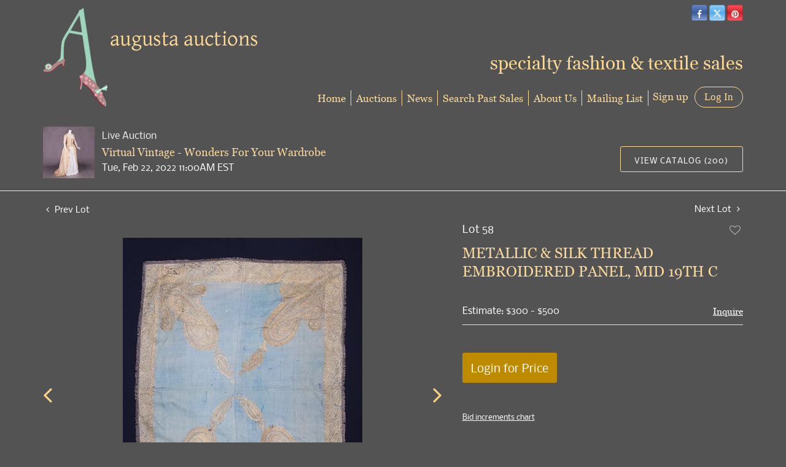

--- FILE ---
content_type: text/html; charset=UTF-8
request_url: https://bid.augusta-auction.com/online-auctions/augusta-auctions/metallic-silk-thread-embroidered-panel-mid-19th-c-2728780
body_size: 97743
content:
<!DOCTYPE html>
<html lang="en">
    <head>
        <link rel="shortcut icon" href="https://s1.img.bidsquare.com/site/favicon/m/19.png?t=1MPYYa ">
                <link rel="apple-touch-icon" href="https://s1.img.bidsquare.com/site/favicon/m/19.png?t=1MPYYa">
        <link rel="apple-touch-icon-precomposed" href="https://s1.img.bidsquare.com/site/favicon/m/19.png?t=1MPYYa">
        <meta name="viewport" content="width=device-width, initial-scale=1, maximum-scale=1, user-scalable=no"/><meta name="description" content="Bid on METALLIC &amp; SILK THREAD EMBROIDERED PANEL, MID 19TH C for sale at auction by Augusta Auctions 58 on 22nd February Robins egg blue wool panel w/ metallic &amp; silk embroidery in symmetrical boteh motif extending from corners, metallic fringe, 39&quot; x 51&quot;, (embroidery loss, fading/discoloration, 1&quot;-6.5&quot; seam openings ed..."/><meta name="keywords" content="Couture &amp; Textiles,Textiles"/><meta property="fb:app_id" content="2021466541405910"/><meta property="og:type" content="website"/><meta property="og:url" content="https://bid.augusta-auction.com/online-auctions/augusta-auctions/metallic-silk-thread-embroidered-panel-mid-19th-c-2728780"/><meta property="og:title" content="METALLIC &amp; SILK THREAD EMBROIDERED PANEL, MID 19TH C"/><meta property="og:description" content="Robins egg blue wool panel w/ metallic &amp; silk embroidery in symmetrical boteh motif extending from corners, metallic fringe, 39&quot; x 51&quot;, (embroidery loss, fading/discoloration, 1&quot;-6.5&quot; seam openings edge, tiny-1&quot; spot stains, 1.25&quot; repair near edge) fair."/><meta property="og:image" content="https://s1.img.bidsquare.com/item/l/1101/11017426.jpeg?t=1NfEa7"/><meta property="twitter:card" content="summary"/><meta property="twitter:site" content="@bidsquare"/><meta property="twitter:title" content="METALLIC &amp; SILK THREAD EMBROIDERED PANEL, MID 19TH C"/><meta property="twitter:description" content="Robins egg blue wool panel w/ metallic &amp; silk embroidery in symmetrical boteh motif extending from corners, metallic fringe, 39&quot; x 51&quot;, (embroidery loss, fading/discoloration, 1&quot;-6.5&quot; seam openings edge, tiny-1&quot; spot stains, 1.25&quot; repair near edge) fair."/><meta property="twitter:image" content="https://s1.img.bidsquare.com/item/l/1101/11017426.jpeg?t=1NfEa7"/><meta charset="UTF-8"/><meta http-equiv="X-UA-Compatible" content="IE=edge"/><link rel="canonical" href="https://bid.augusta-auction.com/online-auctions/augusta-auctions/metallic-silk-thread-embroidered-panel-mid-19th-c-2728780"/><link rel="alternate" hreflang="x-default" href="https://bid.augusta-auction.com/online-auctions/augusta-auctions/metallic-silk-thread-embroidered-panel-mid-19th-c-2728780"/><link rel="alternate" hreflang="en" href="https://bid.augusta-auction.com/online-auctions/augusta-auctions/metallic-silk-thread-embroidered-panel-mid-19th-c-2728780"/>                <title>METALLIC &amp; SILK THREAD EMBROIDERED PANEL, MID 19TH C for sale at auction on 22nd February  | Augusta Auctions</title>
        <script data-react-helmet="true" type="application/ld+json">{
    "@context": "https://schema.org",
    "@type": "Product",
    "productID": "2728780",
    "sku": "2728780",
    "name": "METALLIC & SILK THREAD EMBROIDERED PANEL, MID 19TH C",
    "image": "https://s1.img.bidsquare.com/item/xl/1101/11017426.jpeg",
    "url": "https://bid.augusta-auction.com/online-auctions/augusta-auctions/metallic-silk-thread-embroidered-panel-mid-19th-c-2728780",
    "description": "Robins egg blue wool panel w/ metallic & silk embroidery in symmetrical boteh motif extending from corners, metallic fringe, 39\" x 51\", (embroidery loss, fading/discoloration, 1\"-6.5\" seam openings edge, tiny-1\" spot stains, 1.25\" repair near edge) fair.",
    "offers": {
        "@type": "Offer",
        "url": "https://bid.augusta-auction.com/online-auctions/augusta-auctions/metallic-silk-thread-embroidered-panel-mid-19th-c-2728780",
        "price": 150,
        "priceCurrency": "USD",
        "availabilityEnds": "2022-02-22T11:00:00-05:00 EST",
        "priceValidUntil": "2022-02-22T11:00:00-05:00 EST",
        "availability": "Discontinued"
    }
}</script>        <script type="text/javascript">
                        pageLoadServerTime = 1770040464376;
            pageLoadServerTimeElapsedStart = (new Date()).getTime();
        </script>
        <link rel="stylesheet" type="text/css" href="https://bid.augusta-auction.com/public/themes/common/css/bootstrap.min.css?t=1761753286" />
<link rel="stylesheet" type="text/css" href="https://bid.augusta-auction.com/public/themes/common/css/fonts/icon-font.css?t=1761753286" />
<link rel="stylesheet" type="text/css" href="https://stackpath.bootstrapcdn.com/font-awesome/4.7.0/css/font-awesome.min.css" />
<link rel="stylesheet" type="text/css" href="https://bid.augusta-auction.com/public/themes/default/css/theme.css?t=1762470181" />
<link rel="stylesheet" type="text/css" href="https://bid.augusta-auction.com/public/themes/default/css/theme-responsive.css?t=1761753286" />
<link rel="stylesheet" type="text/css" href="https://bid.augusta-auction.com/public/themes/default/css/theme-dev.css?t=1761753286" />
<link rel="stylesheet" type="text/css" href="https://bid.augusta-auction.com/public/js/magiczoomplus/5.3.7/magiczoomplus.css?t=1761753285" />
<link rel="stylesheet" type="text/css" href="https://bid.augusta-auction.com/public/css/jquery-ui.css?t=1761753285" />
<link rel="stylesheet" type="text/css" href="https://bid.augusta-auction.com/public/css/atc-base.css?t=1761753285" />
<link rel="stylesheet" type="text/css" href="https://bid.augusta-auction.com/public/themes/default/css/item-details.css?t=1761753286" />
<link rel="stylesheet" type="text/css" href="https://bid.augusta-auction.com/public/themes/common/css/component/popup.css?t=1761753286" />
<link rel="stylesheet" type="text/css" href="https://bid.augusta-auction.com/public/themes/common/css/fonts/georgia.css?t=1761753286" />
<link rel="stylesheet" type="text/css" href="https://bid.augusta-auction.com/public/themes/common/css/fonts/nobile.css?t=1761753286" />
<style>
:root {--main-button-color:#be8b00}
:root {--main-button-color-hover:#fcd284}
:root {--main-btn-text:#ffffff}
:root {--secondary-button-color:#535353}
:root {--secondary-button-color-hover:#fcd284}
:root {--secondary-btn-text:#ffffff}
:root {--theme-color:#fcd284}
:root {--link-color-hover:#be8b00}
:root {--reg-aprv-btn-txt:#0aca1d}
:root {--pending-text:#ff8e00}
:root {--pending-btn-bg:rgba(204, 204, 204, 0.2)}
:root {--font-main:georgiaregular}
:root {--font-secondary:Nobile-Regular}</style>
<style>body{font-size: 14px; background: #535353;color: #F2F2F2;}
    a{color: #FDDA96;}
   .header { margin: 0; padding: 0; background: none; border: 0;}
   .header-right { position: absolute; right: 15px; top: 0;z-index: 9;}
   .header-right h3 { font-size: 30px; color: #fdda96; margin-top: 50px;}
   .logo-part{ margin-top: 15px;   }
   .logo-part .logo, .logo-part .sub-logo{ font-family: Times New Roman,Georgia,Times; color: #000080; margin: 0;}
   .logo-part .logo{font-size: 3vw;font-style: italic;   }
   .logo-part .sub-logo{font-size: 1.5vw;   }
   #google_translate_element {display: inline-block;}
   .social-button-list { list-style: none; display: inline-block; margin: 0; padding-left: 5px;}
   .social-button-list li { display: inline-block; background: #000; border-radius: 5px;}
   .btn-social-icon { height: 26px; width: 26px; padding: 0; line-height: 28px; font-size: 1em; border: 1px solid rgba(0,0,0,0.2); color: #ffffff; transition: none;}
   .btn-social-icon:hover{
      color: #fff;
   }
   .btn-twitter{
      background: linear-gradient(to top, #a4d7ff, #55acee, #86cafe);
   }
   .btn-twitter:hover{
      background-color: #2795e9;
   }
   .btn-facebook {
      background: linear-gradient(to top, #87a1d8, #3b5998, #6282c9);
   }
   .btn-facebook:hover {
      background-color: #2d4373;
   }
   .btn-pinterest {
      background: linear-gradient(to top, #ff575f, #cb2027, #ff4e55);
   }
   .btn-pinterest:hover {
      background-color: #9f191f;
   }
   .btn-youtube {
      background-color: #cd332d;
   }
   .btn-youtube:hover {
      background-color: #ac2b26;
   }
   .btn-instagram {
      background-color: #3f729b;
   }
   .btn-instagram:hover {
      background-color: #305777;
   }
   a.navbar-brand {
      margin: 0;
   }
   .nav-menu {
      padding: 0;
      position: absolute;
      bottom: 0;
      right: 0;
   }
   .nav-menu .navbar-nav > li > a{
      border-right:1px solid #fdda96;
   }
   .nav-menu .navbar-nav > li > a{
      color: #fdda96;
      font-size: 17px;
      padding: 0 0;
      margin: 6px 0;
   }
   .nav-menu .navbar-nav > li > a:hover{
      color: #ffffff;
   }
   .nav-menu .navbar-nav > li > a:focus{
      color: #ffffff;
   }
   .nav-menu .dropdown-menu{ font-size: inherit; box-shadow: 0 6px 12px rgba(0, 0, 0, 0.18); border-radius: 0 0 5px 5px; min-width: 210px; }
   .nav-menu .navbar-nav > li:last-child .dropdown-menu {
      left: auto;
      right: 0;
   }
   .nav-menu .navbar-toggler {
      border: 0;
   }
   .nav-menu .navbar-toggler:focus{
      outline: none;
   }
   .navbar-toggler-icon i { height: 2px; display: block; background: #fdda96; margin: 6px 0; border-radius: 5px;}
   .social-buttons {
      display: inline-block;
   }
   .my-account-btn {
      display: inline-block;
      margin-left: 0px;
   }
   .my-account-btn span {
      display: inline-block;
   }
   .my-account-btn a {
      color: inherit;
      display: inline-block;
      color: #fdda96;
      font-size: 17px;
   }
   .logout-btn-front, .login-link { border: 1px solid #fdda96; background: none; border-radius: 30px; padding: 6px 15px; text-decoration: none; line-height: initial; color: #fdda96;font-size: 17px; text-transform: inherit; font-family: Georgia, 'Times New Roman', Times, serif;}
   .logout-btn-front:hover, .login-link:hover{
      background: #fdda96;
      color: #535353;
      text-decoration: none;
   }
   .my-account-link, .signup-link {
      margin: 0 7px;
      text-decoration: none;
   }
   .my-account-link:hover, .signup-link:hover {
      text-decoration: none;
      color: #fff;
   }
   .footer {
      margin: 30px 0 0 0;
      padding: 30px 0;
      font-family: 'Nobile', sans-serif;
      color: #e4e4e4;
      font-size: 12px;
      border-top: 1px solid #fdda96;
      background: none;
   }
   .footer a {
      color: #fdda96;
   }
   .footer-links a {
      font-size: 14px;
      border-right: 1px solid #fdda96;
      display: inline-block;
      padding: 0 8px 0 4px;
   }
   .footer a:hover{
      color: #fff;
      text-decoration: none;
   }
   .footer-links a:last-child {
      border-right:0;
   }
   .poweredby-sec img {
      max-width: 170px;
      margin-left: 15px;
   }
   .poweredby-sec {
      margin-top: 12px;
   }
   .mobile-logo-text{display: none;}
   .auction-list .auction-nav ul li.on a{color: #fff;}
   .my-account h2 {color: inherit;}
   .my-account .account-nav li a {color: #ffffff;}
   .my-account .account-nav li:hover a, .my-account .account-nav li.active a{color: #fdda96;}
   .my-account select {
    background-color: #fff !important;}
   .my-account .account_right select {
    background-color: #fff !important;
    background-position: 97% 22px !important;}
   .my-account option {color: #333;}
   .bidsquare-right input { padding: 5px 6px; border-radius: 3px;}
   .item-detail ul .new_check_gruop label{color: #ffffff;}
   .account_left ul li a{color: #fff;}
   .account_left ul li.on a{color: #fdda96;}
   .account_left ul li:hover a{color: #fdda96;}
   .my-account .form-control { padding: 15px 10px !important; border-radius: 3px;}
   .my-account select.form-control:focus{background: none;}
   .shipping label{color: #fff;}
   .modal {color: #333;}
   .account_right .custom .form-group label {color: #fff;}
   .auction-list, .auction-list p, .auction-list .auc-list-content label, .auction-list .auc-list-content span {
    color: #fff !important;}
    .auction-list .auc-list-content .btn-sec .bidding-time span {color: #00FE4A !important; font-family: var(--font-secondary) !important;}

.auction-list .auc-list-content .btn-sec .bidding-time span.color_green01, .color_green01 {
    color: #00d000 !important; font-family: var(--font-secondary);
}
.auction-list ul li{
    border-bottom: 1px solid #666;
}
.banner_bottom p, .catalog_list .catalog_detail .est_prc_time .est_price, .catalog_list .catalog_detail .bidding_sec .starting_bid .bid_txt, .catalog_list .catalog_detail .lot_Num, .catalog_list .side_filter .common_tgl ul li a {
    color: #fff !important;
}
.tab_title ul li.active a{
    color: #fff !important;
}
.main_auc_detail h1 a, .item_detail .item_description h1{
    color: #FCD99A !important;
}

.catalog_list .result_count, .hamburgerBox a.btn_toggle, .catalog_list .side_filter .common_tgl ul li label.custom, .catalog_list .side_filter .common_tgl ul li span.countSmall{
    color: #fff !important;
}
.showMenu a.btn_toggle,.showMenu .side_filter .common_tgl ul li label.custom, .showMenu .side_filter .common_tgl ul li label.custom .countSmall{
    color: #666 !important;
}

.catalog_list .sorting select {
    background-color: #fff !important;
}

.item_detail .item_description .place_bid_area .bidding-area a{
    color: #fff !important;
}
.catalog_list .sorting option {
    color: #333333 !important;
}
.catalog_list .catalog_detail .bid_amount input, .item_detail .item_description .place_bid_area .bidding-area .place_bid input {
    background: #fff !important;
}
.auctioneer .btn-sec a, .auction-list .auc-list-content .btn-sec .scnd-btn, .event_catalog_banner .banner_content .scnd-btn {
    border: 1px solid #fdda96 !important;
    color: #fff !important;
    background: none !important;
}
.auctioneer .btn-sec a:hover, .auction-list .auc-list-content .btn-sec .scnd-btn:hover, .event_catalog_banner .banner_content .scnd-btn:hover{
    background: rgb(255 255 255 / 14%) !important;
}
.banner_bottom .catalog-social a{
    color: #C99A0A !important;
}
.auctioneer .btn-sec a:hover, .auction-list .auc-list-content .btn-sec .scnd-btn:hover {
    color: #333;
}
.item_detail .item_description .item_tabs ul li a, .item_detail .other_lots ul li .auction-detail p{
    color: #fff !important;
}
.item_detail .other_lots ul li .auction-detail h2{
    color: #fdda96 !important;
}
.item_detail .item_description .chartlist {
    color: #666;
}
.item_detail .other_lots ul li .auction-detail span, .item_detail .item_direction a, .item_detail .item_description .lot_num{
    color: #fff !important;
}
.item_detail .social_icon ul li .fa-envelope {
    color: #969696;
}
.auction-list .auc-list-content .btn-sec .bidding-time span img, .auctioneer .auctioneer_detail .main_auc_detail .auc_timing .time_left img{
    background: #fff;
    padding: 2px 3px;
    border-radius: 3px;
    box-sizing: content-box;
}
.live_panel .est_price .estimate_amount span, .live_panel .est_price label, .live_panel .bidding_center span.msg_title{
    color: #fff !important;
}
.auctioneer .auctioneer_detail .main_auc_detail .auc_timing .start_time, .item_detail .item_description .estimated_price span, .item_detail .item_description .estimated_price a{
    color: #fff !important;
}
.item_detail .item_description .place_bid_area .bidding-area .place_bid button, .banner_bottom .addtocalendar span{
    background: #C99A0A !important;
    color: #ffd !important;
    border: 1px solid #FDDA96;
}
.item_detail .item_description .place_bid_area .bidding-area .place_bid button:hover, .banner_bottom .addtocalendar span:hover{
    background: #e0ad12 !important;
}
.auction-list .auction-nav ul li a:hover, .tab_title ul li a:hover{
    color: #fff !important;
}
.auction-list .auc-list-content h1 a:hover, .catalog_detail a:hover{
    color: #C99A0A !important;
}
.registration-cc-icon, .show-credit-card-form-link{
    color: #c99a0a;
}
.addtocalendar ul li a {
    color: #333 !important;
}
.mobiTitle, .my-account .item_filter_wrap select {
    color: #666 !important;
}
.bidsquare-right .search_icon::before {
    top: 5px;
    position: relative;
}
.catalog_list .side_searchbar input {
    padding: 10px 7px !important;
    border-radius: 3px !important;
    font-size: 13px !important;
}
.catagory-filter-icon {
    color: #fff;
}
.filter-range {
    color: #666;
}
.catalog_list .shipping h2, .catalog_list .terms h2{
    color: #fff !important;
}
.buyers_table tr td, .buyers_table tr th {
    color: #fff !important;
}
.my-account {
       float: none;
}

@media screen and (max-width: 1199.98px) {
      .copyright-sec, .poweredby-sec{float: none !important; text-align: center;}
      .poweredby-sec{margin-top: 30px;}
      .auction-list .slider-for img{max-height: 400px!important;}
   }
   @media screen and (max-width: 991.98px) {
      .header-right{display: none;}
      .nav-menu{position: relative;}
      .nav-menu .navbar-nav > li > a{border-right: 0;}
      .nav-menu .navbar-nav {background: #424242; border-radius: 20px; padding: 20px 30px;}
      .mobile-logo-text {display: block; color: #fdda96; position: absolute; left: 126px; bottom: 59px; font-size: 18px;}
      .nav-menu .navbar-toggler { outline: none; position: absolute; top: -102px; right: 0;}
      .nav-menu {
         padding: 0;
      }
      .my-account-btn{
         display: block;
         margin: 0;
      }
      .my-account-btn span{
         display: block;
         margin: 6px 0;
      }
      .my-account-btn > a{
         display: block;
         margin: 6px 0 14px 0;
      }
      .my-account-link, .signup-link {
         display: block;
         margin: 0;
         font-size: 17px;
         padding: 0 0;
      }
      .logout-btn-front, .login-link{
         border: 0;
         font-size: 17px;
         padding: 0 0;
         margin: 7px 0;
      }
      .nav-menu .navbar-nav{
         border-top: 1px solid #2e2f4a;
         margin-top: 5px;
      }
      .my-account-btn .logout-btn-front{
         text-align: left;
         text-transform: capitalize;
      }
      .logout-btn-front:hover, .login-link:hover{
         background: none;
      }
   }
   @media screen and (max-width: 767.98px) {
      .navbar-brand img{max-width: 230px;}
      .mobile-logo-text { bottom: 40px; font-size: 13px; left: 89px;}
      .nav-menu .navbar-toggler{top: -78px;}
   }
   @media screen and (max-width: 340.98px) {
      .navbar-brand img {max-width: 210px;}
      .mobile-logo-text{left: 80px; font-size: 12px;}
   }



   
   /* moon */


.auc-list-content .btn-sec .view-catalog-btn {border:1px solid #fdda96; }   

.pt-lg-4, .py-lg-4 {
    display: flex;
    flex-direction: column;
    align-content: flex-end;
    flex-wrap: wrap;
    justify-content: flex-end; }

.item_detail .item-slider .auction-detail-product ul li {width: 50px!important;height: 50px!important; margin-bottom: 10px!important;}
   .auction-list {margin-top:40px; margin-bottom: 0px !important}
   .auction-list .auc-list-content .btn-sec .prm-btn {font-size: 15px;
       text-transform: uppercase;
       letter-spacing: 1px;}
   .auction-list .auc-list-content .btn-sec .scnd-btn {
       font-family: var(--font-secondary)!important;
       text-transform: uppercase!important;
       font-weight: 100!important;
       letter-spacing:1px !important;
       font-size: 13px !important;
       border:1px solid var(--theme-color);
       border-radius: 3px!important;
   }

   .auction-list .auc-list-content h1{margin-bottom: 6px !important; padding-bottom:5px !important; font-size:43px!important; line-height: 110% !important; text-transform: initial !important; color:#FCD99A !important}


   .banner_bottom {padding-bottom: 0px !important;}
   .auction-list h1.auction-page-title {padding: 16px 0 38px 0px!important; font-size: 35px !important; letter-spacing: 6px!important;}
   .event_catalog_banner img {  height: 450px !important; max-height: 450px !important;}
   .auctioneer_detail .main_auc_detail h1 { font-size: 18px !important;line-height: 120% !important; margin: 5px 0 !important;}
   .auction-list .auction-nav ul li a {    text-transform: none;font-size:16px}


   .auction-list .auc-list-content h1{margin-top: 10px !important;
   overflow: hidden; display: -webkit-box; -webkit-line-clamp: 2; -webkit-box-orient: vertical;text-transform:uppercase;letter-spacing:1px}

   .auction-list .auc-list-content p {overflow: hidden; display: -webkit-box; -webkit-line-clamp: 5; -webkit-box-orient: vertical;}

   .catalog_list .catalog_detail .lot_title {font-size: 19px!important; overflow: hidden; display: -webkit-box; -webkit-line-clamp: 2; -webkit-box-orient: vertical; color:#FCD99A !important}
   .catalog_list .result_count {font-size: 18px!important;}
   .event_catalog_banner .banner_content h1{margin: 12px 0 10px -2px !important; font-size:43px !important;padding-bottom: 6px
; }
   .catalog_list .catalog_detail .bidding_sec .starting_bid .currency_container span{font-size: 18px!important; font-family: var(--font-main, Times New Roman, Times, serif);}
   .catalog_list .catalog_detail .bidding_sec .starting_bid .bid_txt {font-family: inherit !important;}

   .event_catalog_banner .banner_content p {font-family: var(--font-secondary) !important;}
   .event_catalog_banner .banner_content label {padding-top: 20px;font-family: var(--font-secondary) !important;}

   .my-account .account-nav li a {text-transform: none !important;font-size: 14px!important;letter-spacing: 0!important; }
   .item-detail ul .text-head p, .item-detail ul .live-pannel p ,.item-detail ul .live-pannel p {font-size: 15px!important;}


   .tab_title ul li a:hover{color: var(--link-color-hover);}
   .item_detail .other_lots ul li .auction-detail h2:hover {color: var(--link-color-hover);}

   .catalog_list .catalog_detail .lot_Num {font-family: var(--font-secondary)!important;}
   .item_detail .item_description .estimated_price {padding-bottom: 10px!important;}
   .catalog_list .side_filter .common_tgl ul li label.custom a:hover{color: var(--link-color-hover);}
   .item_detail .item_direction a:hover{color: var(--link-color-hover);}
   a:hover{color: var(--link-color-hover);}
   .tab_title ul li.active a:after{bottom: -18px!important;height: 2px!important}
   .tab_title {padding: 25px 0 15px!important;}


   .banner_bottom ltx {padding-bottom:5px!important;}

   .auctioneer .auctioneer_detail .main_auc_detail .auc_timing .time_left ltx{font-family: var(--font-main); color: #fff;}
   .item_detail .other_lots ul li .auction-detail span {font-weight: normal !important;}


   .item_detail .item_description .item_tabs ul li a {text-transform: none !important;font-size: 13px!important;letter-spacing: 0!important; }
   .item_detail .item_description .item_tabs .tab-pane {font-weight: normal!important;font-size:15.5px!important;line-height: 190%;}
   .item_detail .item_description .item_tabs .tab-pane h4{font-size:16px !important;font-family: var(--font-main);}
   .item_detail .item_description .item_tabs .tab-content {font-family: var(--font-secondary);}
   .item_detail .item_description .place_bid_area .bidding-price {
     font-family: var(--font-main)!important;}

   .item_detail .item_description .place_bid_area .f_item_detail_bid_status{
     font-family: var(--font-main)!important;
     font-size: 16px !important;
   }
   .auctioneer .auctioneer_detail .main_auc_detail span, .auctioneer .auctioneer_detail .main_auc_detail .auc_timing .start_time, .item_detail .item_direction a,.item_detail .item_description .lot_num {font-family: var(--font-secondary)!important;}


   .item_detail .item_description .place_bid_area .bidding-area .place_bid input{    border: 1px solid #e0e0e0;
       border-radius: 0px;}
   .item_detail .item_description .place_bid_area .bidding-area .place_bid button{

     font-family: var(--font-main)!important;
     text-transform: uppercase!important;
     font-weight: 100!important;
     letter-spacing:1px !important;
     font-size: 14px !important;
     padding:14px 5px !important;
   }



   .color_green01 {font-family: var(--font-main)!important;}


   .item_detail .item_description .place_bid_area {margin-top: 25px!important; }



   .catalog_list .side_filter .common_tgl .filter-range input{height: 31px;}

   .live_panel .lot_title  {overflow: hidden; display: -webkit-box!important; -webkit-line-clamp: 2; -webkit-box-orient: vertical;}

   .live_panel .bidding_box {margin-top:5px; border-radius: 3px;}
   .live_panel .lot_desc p {
     font-weight: normal !important;
       margin-top: 15px;}


   .catalog_list .sorting {padding-bottom:0px !important;}
   .mb-3, .my-3 {padding-bottom:0px !important;}

   .event_catalog_banner .banner_content .ended_txt{font-size: 16px;}
   .banner_bottom span {font-size:16px  !important; font-family: var(--font-secondary)!important; color: #00FE4A !important;}

   .description {font-size:16px!important}


   .live_panel .bidding_lots{border-top: 1px solid #000;  margin-bottom: 15px; }
   .event_catalog_banner .banner_content .green_t {border-radius: 0px !important; font-size:17px!important}


   .banner_bottom span.color_green01, .auction-list .auc-list-content .btn-sec .bidding-time span.color_green01 {color: var(--reg-aprv-btn-txt, #B0BB1A)!important;}

   .color_green01{color: var(--reg-aprv-btn-txt)!important;}

   .scnd-btn {margin-top: 7px;}
   .auction-list .auc-list-content label{ font-family: var(--font-secondary);}
   .catalog_list .catalog_detail .bid_amount .place_bid_area button.register_btn{
       text-transform: uppercase!important;
       font-weight: 100;
       font-size: 12px !important;
     }
   .auctioneer .btn-sec a {
       border-radius: 3px!important;
       text-transform: uppercase!important;
       font-weight: 100!important;
       letter-spacing:1px !important;
       font-size: 13px !important;
       border:1px solid var(--theme-color);
       padding: 11px 5px 8px 4px;
   }


     .event_catalog_banner .banner_content .scnd-btn {
         border-radius: 3px!important;
         text-transform: uppercase!important;
         font-weight: 100!important;
         letter-spacing:0.5px !important;
         font-size: 13px !important;
         border:1px solid;
   }
   .banner_bottom .prm-btn {
         text-transform: uppercase!important;
         font-weight: 100!important;
         letter-spacing:1px !important;
         font-size: 12px !important;}

     .event_catalog_banner .banner_content .prm-btn{
       text-transform: uppercase!important;
       font-weight: 100!important;
       letter-spacing:1px !important;
       font-size: 15px !important;

     }
     .banner_bottom p {
       font-size: 16px !important;
       line-height: 150% !important;
       margin-bottom: 10px !important;

     }

   .catalog_list .side_filter .common_tgl ul li a, .catalog_list .side_filter .common_tgl ul li label.custom {font-size:13px !important}


   .auctioneer_detail {
       display: table;
   }
   .auctioneer_detail .main_auc_detail {
       display: table-cell !important;
       vertical-align: middle;
       position: relative;
       left: 12px;
   }
   .live_panel .bid_panel_wrap button.register_btn, .live_panel .bid_panel_wrap button.leb{
     text-transform: uppercase!important;
     font-weight: 100!important;
     letter-spacing:1px !important;
     font-size: 18px !important;
   }

   .item-detail ul .bidding-sec .enterBid button, .item-detail .registered-auction .text-sec .auction-end a, .account_right .save_action button{

     text-transform: uppercase!important;
     font-weight: 100;
     font-size: 12px !important;
   }
   .item-detail ul .bidding-sec .enterBid button.pending {padding:8px 2px;}

   .item-detail .registered-auction .text-sec .auction-end a{
       text-align: center;
   }
   .catalog_list .catalog_detail .bid_amount input::placeholder {
       color: #777777 !important;

   }

   .auc-list-content .event_reg_stat_txt, .auc-list-content .event_stat_txt{
       margin-bottom: 10px;
   }
   .catalog_list .sorting {padding-bottom:15px !important;}
   .mb-3, .my-3 {padding-bottom:10px !important;}

   .item_detail .item_description h1 {
       line-height: 125% !important;
       max-height: inherit !important;
   }
   .bidding-price div {
       font-family: var(--font-main)
   }
   .item_detail .item_description .item_tabs .active {
       opacity: 1;
   }

   .submit button, .submit-button button, .login_reg_page .my_btn_area input[type="submit"], .catalog_detail .bid_amount .place_bid_area button.cleb, .catalog_detail .bid_amount .place_bid_area button.cteb, .catalog_detail .bid_amount .place_bid_area button.cbeb{ border-radius:3px !important}

   .item-detail ul .live-pannel span, .item-detail ul .live-pannel p, .item-detail ul .live-pannel p, .item-detail ul .live-pannel p.date_time, .item-detail ul .bidding-sec .bidPrice .bidLength span,.item-detail ul .text-head h2  { font-family: var(--font-secondary)!important;}
   .item-detail ul .text-head h2{font-size: 13px !important; letter-spacing:0px !important;}
   .item-detail ul .live-pannel p.date_time {font-size: 13px !important;}

   .item-detail ul .text-head p, .item-detail ul .live-pannel p, .item-detail ul .live-pannel p{overflow: hidden; display: -webkit-box; -webkit-line-clamp: 3; -webkit-box-orient: vertical;}

   .item-detail .registered-auction .text-sec .auction-end .green_t{font-size:14px!important}
   .item-detail .registered-auction .text-sec .item-title p { font-family: var(--font-secondary)!important;font-size:12px;}

   .item-detail .registered-auction .text-sec .item-title a{ 
     text-transform: uppercase!important;
     font-weight: 100;
     font-size: 12px !important;
     border:1px solid #FCD99A !important;
     padding: 4px 10px !important;
   }


   .payment-div .credit_card button,.billing-form button,.payment-div .credit_card{ 
     font-family: var(--font-secondary)!important;
     text-transform: uppercase!important;
     font-weight: 100;
     font-size: 14px !important;}

   .account_left ul li a {
     font-family: var(--font-secondary)!important;
     font-size: 14px !important;}

   .live_panel .lot_title{font-size:19px !important; line-height:130% !important; }
   .live_panel .lot_num{font-family: var(--font-secondary)!important;}

   .catalog_list .catalog_detail .est_prc_time .est_time {font-family: var(--font-secondary)!important;}




.live_panel .bidding_lots {background-color:#666 !important}


   @media only screen and (max-width: 576px){
   .auction-list .auc-list-content h1 {
       font-size: 28px!important; 
       line-height: normal;
       margin-bottom:12px;}
   .auctioneer {padding: 10px 0 0 0 !important}
   
   .auction-list .auc-list-content p{
       font-size: 15px;
       line-height: 150%;
       margin-bottom: 10px;
   }
   .auctioneer .auctioneer_detail .main_auc_detail {
       width: 76% !important;
      }
      .event_catalog_banner .banner_content h1 {font-size:34px!important;}
      .catalog_list .catalog_detail .lot_title {height:50px !important;}
   
   }

.bottom_text a{color: var(--main-button-color);}
.item_detail .item_description .favourite .btn-icon-heart:after { font-size: 18px;}
.modal-content p {font-family: var(--font-secondary)!important; font-size: 14px !important;}


.resultTxt {font-size:14px;}
.auction-list .auc-list-content .btn-sec .bidding-time span{margin-bottom: 0px !important;}
.catalog_list .catalog_detail .bidding_sec .starting_bid .bid_txt span{margin-bottom: 7px!important;font-size: 13px !important;}

.item_detail .item_direction {margin-bottom: 0px !important;}


.item_detail .item_description h1 {margin-bottom:10px; max-height: none!important;line-height: 125%!important;font-size:24px;}



.message_bar_wrap .message_bar .message_con_wrap .message_bar_txt a {color: var(--main-button-color)!important;}


.f_item_myItem_time_left {color:#00FE4A; font-family: var(--font-secondary) !important;}
.auctioneer .auctioneer_detail .main_auc_detail .auc_timing .time_left span.time_limited span.red_t{color: #00FE4A;}

.auction-list .slider-nav.sync-img .wl-icon-sync-arrow-right { right: 20px;}

   .payment_model .submit input[type="submit"] {max-width: 100%;}

   .catalog_list .catalog_detail .like_icon .btn-icon{margin-top: -5px !important;}
   .like_icon .btn-icon.btn-icon-heart.wl-icon-heart {color: var(--main-button-color)!important;}
   .catalog_list .terms {margin-bottom: 100px;}

   .pending {padding: 8px 4px !important;}

   .item-list-bottom .pending {
       font-size: 13px!important;
   }

   .item-detail ul .text-sec {text-align:left;}

   .right-align{margin-left: -100px;}

   .catalog_list .catalog_detail .like_icon .btn-icon.btn-icon-heart.wl-icon-heart:before{color:#aaa!important;}
   .catalog_list .catalog_detail .like_icon .btn-icon { right: -5px !important; top: -5px!important;}
   .catalog_list .side_filter .common_tgl .filter-range button{border-radius:3px!important; font-size: 13px!important;}
   .item_detail .other_lots ul li .auction-detail p {font-family: var(--font-secondary)!important;}

   .login_ms .login_type .login-with-bs-link,.custom, .login_ms .login_type .login-with-bs-check, .bid_registration .reg_auc .type_auc  {font-family: var(--font-secondary)!important;}

   .item-detail ul .bidding-sec .bidPrice .bid_txt span {font-size: 12px !important;}
   .item-detail ul .bidding-sec .bidPrice .bid_txt .currency_container span{font-size: 18px !important;}
   .my-account > h2 {
       text-transform: uppercase!important;
       font-size: 35px!important;
       letter-spacing: 6px!important;}
   .item-detail ul .estimate span {font-family: var(--font-secondary)!important;}

   .ack_bid_msg{font-family: var(--font-secondary) !important;}

   .catalog_list .catalog_detail .bidding_sec .btn-primary{font-size:12px !important; text-transform:uppercase;}

   .nav-part ul li .my-account-btn .login-link:hover { background: var(--main-button-color);color:var(--main-btn-text); transition: 0.3s;}
   .nav-part ul li .my-account-btn .login-link { border: 1px solid var(--main-button-color);}

   .auction-list .auc-list-content label{font-size: 14px!important;}

   .nav-part ul li a {cursor:pointer;}

   .timing .time_limited {color:red} 

   .auction-nav {font-family: var(--font-secondary)!important;}
   .auction-list .auction-nav ul li.on{border-bottom:2px solid var(--theme-color)}
   .auction-list .auction-nav ul {margin-bottom:60px !important;}

   .place_bid_area .pending {font-size: 13px !important;}

   .item_detail .item_description .estimated_price span {
       font-family: var(--font-secondary);}


   .live_panel .est_price, .live_panel .est_price .estimate_amount span {font-size:16px !important;} 

   .bidding_lots ul li.closed .closed_txt_wrap, .bidding_lots ul li.closed .closed_txt_wrap .closed_txt {color: #fff !important;}

.tab_title ul li a, .item-detail ul .text-head h2 {color: #ccc !important}

.catalog_list .side_searchbar button {color:#C99A0A; padding-top: 9px;} 
.filter-range {color:#fff !important }

.catalog_list .catalog_detail .bidding_sec .bid_num, .item-detail ul .text-head p { color:#FCD99A !important }

.bidsquare-bottom form button {border-radius: 4px; border-color: #FCD99A; color: #fff;}


.item-detail ul .bidding-sec .enterBid button {   font-size: 11px !important;} 

.my-account { padding-bottom: 40px;}

.item-detail ul .bidding-sec .enterBid input {font-size:12px !important; background-color: #fff !important}

.auction-list .auc-list-content .btn-sec .bidding-time ltx{color:#fff !important;}

.auction-list .addtocalendar a,.auction-list .auc-list-content .btn-sec .bidding-time ltx {font-size:12px !important;}
.auction-list .auc-list-content .btn-sec .bidding-time span {font-size:14px !important;}

.banner_bottom ltx {color:#fff !important}




/*Mobile App css*/
.is-mobile-app .auction-list h1.auction-page-title{margin-top:10px !important; font-size: 28px !important}
.is-mobile-app .auction-list .auc-list-content h1{font-size:26px!important; margin-top:0px; margin-bottom:10px}
.is-mobile-app .auction-list .auc-list-content label{font-size:13px!important;}
.is-mobile-app .auction-list .auc-list-content span {font-family:var(--font-secondary)!important;}
.is-mobile-app .auction-list .slider-nav.sync-img img { width: 100px;margin: 0px 10px;height: 100px;}
.is-mobile-app .auction-list .auc-list-content p {font-size: 14px; line-height: 26px;margin-bottom: 8px;}
.is-mobile-app .auction-list .auc-list-content .btn-sec .prm-btn {margin-bottom: 15px;}

.is-mobile-app .event_catalog_banner {margin-top: 0px;} 
.is-mobile-app .event_catalog_banner .banner_content h1 { font-size:26px; line-height: 1.2; margin-top:5px}
.is-mobile-app .banner_bottom p {font-size: 14px;line-height: 25px;}
.is-mobile-app .banner_bottom .catalog-social {display: none;}
.is-mobile-app .catalog_list .catalog_detail .lot_title { height: 35px !important;font-size: 15px !important; line-height: 1.2!important; letter-spacing: -0.5px;} 
.is-mobile-app .catalog_list .catalog_detail .est_prc_time .est_price {font-size: 12px;}
.is-mobile-app .catalog_list .catalog_detail .bidding_sec .bid_num {font-size: 11px;}
.is-mobile-app .catalog_list .catalog_detail .bid_amount input {border: 1px solid #aaa;}

.is-mobile-app .catalog_list .catalog_detail .lot_Num{font-size: 12px;}

.is-mobile-app .auctioneer {margin-top: 0px;} 
.is-mobile-app .event_catalog_banner img{ max-height: 500px !important;}

.is-mobile-app .banner_bottom .reverse-column div:first-child {
    order: 1;
}
.is-mobile-app .auction-list .auc-list-content div:child {order:2;} 

.is-mobile-app .item_detail .item_description .place_bid_area .bidding-area .place_bid {margin-top: 10px;}


.is-mobile-app .item_detail .item-slider .auction-item-img a.MagicZoomPlus img {height: auto !important;}
.is-mobile-app .item_detail .item-slider .auction-item-img{height: auto!important;}
.is-mobile-app .main_item_img {height: auto!important;}
.is-mobile-app .main_item_img .MagicZoomPlus img{height: auto!important;}
.is-mobile-app .live_panel .bidding_center span {margin-bottom:0px !important;font-size: 12px!important;} 
.is-mobile-app .items_img_list {margin-top: 0!important} 
.is-mobile-app .main_item_img {margin-top: 10px!important}
.is-mobile-app .item_detail .item_description .item_tabs .tab-pane{font-size:18px!important;line-height: 1.5;}
.is-mobile-app .auctioneer .auctioneer_detail .main_auc_detail h1{letter-spacing: 0px!important}

.is-mobile-app .my-account {margin-top: 0px!important}
.is-mobile-app .item_detail .social_icon {display:none}




 /* Download App Footer CSS */
 .download-app-footer{background: #535353; color: #fff; margin-top:70px}
 .download-our-app{border-top: 1px solid rgb(255, 255, 255, 0.15);}
 .application-view img {max-width: 360px;}
 .about-application-head {display: flex; align-items: center;}
 .app-brand-logo {margin-right: 20px;}
 .app-brand-logo img{max-width: 56px;}
 .about-application-head p {font-size: 28px; font-weight: 700; margin: 0;}
 .about-application-content{font-size: 15.5px; font-weight: normal; line-height: 23.25px; margin-top: 10px;}
 .app-qr-sec{height: 110px; width: 110px; background: #fff; text-align: center; display: inline-block; vertical-align: top; padding: 5px;}
 .app-qr-sec img{min-width: 92px;max-width: 100%;}
 .app-store-logo-sec {margin-left: 40px; display: inline-block;}
 .app-store-logo-sec img{max-width: 155px;}
 .application-qr {text-align: center;}
 .app-store-logo-sec a{display: block;}
 .app-store-logo-sec a:nth-child(1){margin-bottom: 20px;}
 .application-view {height: 240px; position: relative; top: -49px;}
 @media screen and (max-width: 1199.98px){
    .application-view img {max-width: 310px;}
    .about-application-head p{font-size: 22px;}
    .app-store-logo-sec{margin-left: 20px;}
    .app-store-logo-sec {width: calc(100% - 152px);}
 }
 @media screen and (max-width: 991.98px){
    .application-view{text-align: center; top: -43px;}
    .application-view img {max-width: 260px;position: relative;left: -40px;}
    .about-application-head p{font-size: 19px;}
    .app-store-logo-sec {width: auto;}
    .application-qr{ margin: 50px 0;}
    .app-qr-sec{display: none;}
    .application-view {height: 220px;}
 }
 @media screen and (max-width: 767.98px){
    .about-application {text-align: center;max-width: 310px; margin: auto;}
    .about-application-head{justify-content: center;}
 }

.is-mobile-app .download-app-footer{display:none;}

/* temporary fix until front-end design fixes proper */
.download-app-footer {
	clear: both; /* banner was rendering next to content instead of underneath and therefore it was covering entire content in my-account pages */
}
.checkout-wrapper .checkout-right {
	background: transparent;
}
.invoice_popup .checkout-submit-button {
	color: #fff;
	text-decoration: none;
}
.container-xl > .invoice_popup .f_invoice_pop_table_td, 
.container-xl > .invoice_popup .f_invoice_pop_table_total, 
.container-xl > .invoice_popup .f_invoice_pop_heading, 
.container-xl > .invoice_popup .f_invoice_pop_title_sub_txt {
	color: #F2F2F2;
}
/* end temporary fix */


#_feature .titleDiv h2{color:#fff !important}
.slick-slider .slick-list li {background: none !important;}

.auc_info_text p {
color: #fff !important;
}</style>
                    <!-- Google Tag Manager -->
            <script>(function(w,d,s,l,i){w[l]=w[l]||[];w[l].push({'gtm.start':
            new Date().getTime(),event:'gtm.js'});var f=d.getElementsByTagName(s)[0],
            j=d.createElement(s),dl=l!='dataLayer'?'&l='+l:'';j.async=true;j.src=
            'https://www.googletagmanager.com/gtm.js?id='+i+dl;f.parentNode.insertBefore(j,f);
            })(window,document,'script','dataLayer','GTM-5WMD3W');</script>
            <!-- End Google Tag Manager -->
                                            <!--[if lt IE 9]>
            <script type="text/javascript" src="https://bid.augusta-auction.com/public/js/html5shiv.min.js?t=1761753285"></script>
        <![endif]-->
        <script type="text/javascript">
            var setting = {"baseUri":"https:\/\/bid.augusta-auction.com","staticUri":"https:\/\/bid.augusta-auction.com\/public","isMobileWebView":false,"defaultSiteName":"Bidsquare","siteName":"Augusta Auctions","webSocket":{"host":"wss:\/\/ws.bidsquare.com","port":null,"debug":false},"reserveMet":[],"reCaptcha":{"v3":{"siteKey":"6LdzL_kcAAAAAHvauH1Jsz3Ux6njeXmqvGBbrqyk"}}};        </script>
                <script type="text/javascript" src="https://bid.augusta-auction.com/public/js/jquery.js?t=1761753285"></script>
<script type="text/javascript" src="https://bid.augusta-auction.com/public/js/functions.js?t=1761753285"></script>
<script type="text/javascript" src="https://bid.augusta-auction.com/public/themes/common/js/popper-v1.min.js?t=1761753286"></script>
<script type="text/javascript" src="https://bid.augusta-auction.com/public/themes/common/js/bootstrap.min.js?t=1761753286"></script>
<script type="text/javascript" src="https://bid.augusta-auction.com/public/themes/default/js/theme.js?t=1761753286"></script>
<script type="text/javascript" src="https://www.google.com/recaptcha/api.js?render=6LdzL_kcAAAAAHvauH1Jsz3Ux6njeXmqvGBbrqyk"></script>
<script type="text/javascript" src="https://bid.augusta-auction.com/public/js/front-common.js?t=1761753285"></script>
<script type="text/javascript" src="https://bid.augusta-auction.com/public/js/tagManager.js?t=1761753286"></script>
<script type="text/javascript" src="https://bid.augusta-auction.com/public/js/script.js?t=1761753286"></script>
<script type="text/javascript" src="https://bid.augusta-auction.com/public/js/bsApi.js?t=1761753285"></script>
<script type="text/javascript" src="https://bid.augusta-auction.com/public/js/jquery.i18n/src/jquery.i18n.js?t=1761753285"></script>
<script type="text/javascript" src="https://bid.augusta-auction.com/public/js/jquery.i18n/src/jquery.i18n.messagestore.js?t=1761753285"></script>
<script type="text/javascript" src="https://bid.augusta-auction.com/public/js/jquery.i18n/src/jquery.i18n.fallbacks.js?t=1761753285"></script>
<script type="text/javascript" src="https://bid.augusta-auction.com/public/js/jquery.i18n/src/jquery.i18n.language.js?t=1761753285"></script>
<script type="text/javascript" src="https://bid.augusta-auction.com/public/js/jquery.i18n/src/jquery.i18n.parser.js?t=1761753285"></script>
<script type="text/javascript" src="https://bid.augusta-auction.com/public/js/jquery.i18n/src/jquery.i18n.emitter.js?t=1761753285"></script>
<script type="text/javascript" src="https://bid.augusta-auction.com/public/js/magiczoomplus/5.3.7/magiczoomplus.js?t=1761753285"></script>
<script type="text/javascript" src="https://bid.augusta-auction.com/public/js/jquery-ui.js?t=1761753285"></script>
<script type="text/javascript" src="https://bid.augusta-auction.com/public/js/client/ws/auctionClient.js?t=1761753285"></script>
<script type="text/javascript" src="https://bid.augusta-auction.com/public/js/client/ws/liveEvent.js?t=1761753285"></script>
<script type="text/javascript" src="https://bid.augusta-auction.com/public/js/atc.min.js?t=1761753285"></script>
<script type="text/javascript">
                $.i18n().load({"en":{"Starting Bid":"Starting Bid","Current Bid":"Current Bid","Start in":"Start in","Starts in":"Starts in","End in":"End in","Bidsquare Bidder":"Bidsquare Bidder","Competing Bidder":"Competing Bidder","Bidder":"Bidder","Click Here to Bid Live":"Click Here to Bid Live","Non-supported browser... Use Chrome, Firefox, or Safari 11+":"Non-supported browser... Use Chrome, Firefox, or Safari 11+","On the Market":"On the Market","You are the highest bidder (%amount%)":"You are the highest bidder (%amount%)","You've been outbid (%amount%)":"You've been outbid (%amount%)","Your max bid (%amount%) is below reserve":"Your max bid (%amount%) is below reserve","You have an absentee bid (%amount%)":"You have an absentee bid (%amount%)","Place Bid":"Place Bid","Place Max Bid":"Place Max Bid","Increase Max Bid":"Increase Max Bid"}});
                
                [{"en":"https:\/\/bid.augusta-auction.com\/public\/js\/jquery.i18n\/messages\/en.json?t=1761753285"}].forEach(function (transArr, i) { $.i18n().load(transArr); });
                $.i18n.rawTranslationMap = {"reserveMetBannerNotification":"On the Market","highestBidNotification":"You are the highest bidder (%amount%)","outBidNotification":"You've been outbid (%amount%)","reserverNotMetNotification":"Your max bid (%amount%) is below reserve","absenteeBidNotification":"You have an absentee bid (%amount%)","placeNextBidButtonTextTimed":"Place Bid","placeMaxBidButtonTextTimed":"Place Max Bid","increaseMaxBidButtonTextTimed":"Increase Max Bid","placeNextBidButtonTextLive":"Place Bid","placeMaxBidbuttonTextLive":"Place Max Bid","increaseMaxBidButtonTextLive":"Increase Max Bid"};
            $(window).load(function(){});</script>
<script type="text/javascript">$(document).ready(function(){
/* year updation*/
$("#year").html(new Date().getFullYear());
})</script>
        <script type="text/javascript">
            if (typeof CKEDITOR !== 'undefined') CKEDITOR.timestamp = (new Date()).getTime(); // force refreshing the CKEditor internal js files
        </script>
    </head>
    <body class="">
        
<div class="wrap">
     
        <div id="loadingDiv" class="loadingDiv" style="display:none;"> </div>
                        <link rel="stylesheet" type="text/css" href="https://fonts.googleapis.com/css2?family=Roboto:wght@400;700&amp;display=swap" />


    <script type="text/javascript">
function googleTranslateElementInit() {
  new google.translate.TranslateElement({pageLanguage: 'en', layout: google.translate.TranslateElement.InlineLayout.SIMPLE}, 'google_translate_element');
}
</script>
<script type="text/javascript" src="//translate.google.com/translate_a/element.js?cb=googleTranslateElementInit"></script><header class="header py-2">
      <div class="container">
         <div class="row">
            <div class="col-sm-6">
               <a href="https://augusta-auction.com/" class="navbar-brand"><img src="https://s1.img.bidsquare.com/site/logo/19.png?t=1MPYYa" alt="Augusta Auction"> <span class="mobile-logo-text">specialty fashion & textile sales</span></a>
            </div>
            <div class="col-sm-6">
               <div class="header-right text-right">            
                  <div class="social-buttons">
                     <div id="google_translate_element"></div>
                     <ul class="social-button-list">
                        <li>
                           <a class="btn btn-social-icon btn-facebook" href="http://www.facebook.com/AugustaAuctions" target="_blank">
                             <i class="fa fa-facebook"></i>
                         </a>
                         </li>
                         <li>
                         <a class="btn btn-social-icon btn-twitter" href="http://twitter.com/AugustaAuction" target="_blank">
                           <i class="fa fa-twitter"></i>
                       </a>
                       </li>
                       <li>
                         <a class="btn btn-social-icon btn-pinterest" href="http://pinterest.com/augustaauction" target="_blank">
                           <i class="fa fa-pinterest"></i>
                         </a>
                       </li>                 
                     </ul>
                  </div>
                  <h3>specialty fashion & textile sales</h3>
               </div>
            </div>
         </div>
         <div class="position-relative">
            <nav class="navbar navbar-expand-lg nav-menu">
               <a href="/" class="navbar-brand"></a>
               <button class="navbar-toggler" type="button" data-toggle="collapse" data-target="#navbarSupportedContent" aria-controls="navbarSupportedContent" aria-expanded="false" aria-label="Toggle navigation">
                  <span class="navbar-toggler-icon">
                     <i></i>
                     <i></i>
                     <i></i>
                  </span>
               </button>               
               <div class="collapse navbar-collapse" id="navbarSupportedContent">              
               <ul class="navbar-nav ml-auto">
                  <li class="nav-item"><a class="nav-link" href="https://augusta-auction.com/">Home</a></li>
                  <li class="nav-item"><a class="nav-link" href="/">Auctions</a></li>
                  <li class="nav-item"><a class="nav-link" href="https://augusta-auction.com/news">News</a></li>
                  <li class="nav-item"><a class="nav-link" href="https://augusta-auction.com/search-past-sales">Search Past Sales</a></li>
                  <li class="nav-item"><a class="nav-link" href="https://augusta-auction.com/about-us">About Us</a></li>
                  <li class="nav-item"><a class="nav-link" href="https://augusta-auction.com/mailing-list">Mailing List</a></li>
                  <li>
                     <div class="my-account-btn">
                        <a href="https://bid.augusta-auction.com/user/register" class="signup-link" data-toggle="modal" data-target="#registration_pop">Sign up</a> <a href="https://bid.augusta-auction.com/user/login" class="login-link" data-toggle="modal" data-target="#login_pop">Log In</a>
                     </div>
                  </li>
               </ul>
               </div>
            </nav>
         </div>
      </div>
   </header>
            

    


    
    <div class="auctioneer">
      
    <div class="container-lg">
        <div class="row">
            <div class="col-lg-9 col-md-8">
                <div class="auctioneer_detail">
                    <div class="thumb_img">
                        <a href="https://bid.augusta-auction.com/auctions/augusta-auctions/virtual-vintage---wonders-for-your-wardrobe-8860" class="image_hover"><img src="https://s1.img.bidsquare.com/event/main/s/8860.jpeg?t=1NfHdx" alt="Augusta Auctions" onerror="loadDefaultImage(this,&#039;thumb&#039;)" /></a>
                    </div>
                    <div class="main_auc_detail">
                        <span>Live Auction</span>
                        <h1><a href="https://bid.augusta-auction.com/auctions/augusta-auctions/virtual-vintage---wonders-for-your-wardrobe-8860" class="event-title">Virtual Vintage - Wonders For Your Wardrobe</a></h1>
                        <div class="auc_timing">
                            <div class="start_time">Tue, Feb 22, 2022 11:00AM EST</div>
                                                    </div>
                    </div>
                </div>
            </div>
            <div class="col-lg-3 col-md-4">
                <div class="btn-sec">
                    <a href="https://bid.augusta-auction.com/auctions/augusta-auctions/virtual-vintage---wonders-for-your-wardrobe-8860/catalog#catalog" class="scnd-btn">View Catalog (200)</a>
                </div>
                <br>
                            </div>
        </div>
    </div>
    </div>

<div class="item_detail">
    <div class="container-lg">
        <div class="item_direction">
                        <div class="row">
                <div class="col-6">
                    <a href="https://bid.augusta-auction.com/online-auctions/augusta-auctions/two-brocaded-silk-panels-persia-early-19th-c-18th-c-2728779"><i class="fa fa-angle-left" aria-hidden="true"></i> Prev Lot</a>
                </div>
                <div class="col-6">
                    <a href="https://bid.augusta-auction.com/online-auctions/augusta-auctions/three-household-hangings-gujarat-early-mid-20th-c-2728781" class="float-right">Next Lot <i class="fa fa-angle-right" aria-hidden="true"></i></a>
                </div>
            </div>
                    </div>
        <div class="current_item">
            <div class="row">
                <div class="col-lg-7 col-md-6">
                    <div class="item-slider">
                        <div class="auction-item-img">
            <a class="img-slide-arrow left-slide-btn" data-slide="prev">
            <span class="fa fa-angle-left fa-3x"></span>
        </a>
                   <a id="lot-image" class="MagicZoom main" target="_blank" rel="images" href="https://s1.img.bidsquare.com/item/xl/1101/11017426.jpeg?t=1NfEa7" title="METALLIC & SILK THREAD EMBROIDERED PANEL, MID 19TH C">
                <img src="https://s1.img.bidsquare.com/item/l/1101/11017426.jpeg?t=1NfEa7" class="detailImg" alt="METALLIC &amp; SILK THREAD EMBROIDERED PANEL, MID 19TH C" />            </a>      
                            <a class="img-slide-arrow right-slide-btn" data-slide="next">
            <span class="fa fa-angle-right fa-3x"></span>
        </a>
    </div>
<div class="selectors auction-detail-product">
    <ul>
                        <li><a data-zoom-id="lot-image" href="https://s1.img.bidsquare.com/item/xl/1101/11017426.jpeg?t=1NfEa7" data-image="https://s1.img.bidsquare.com/item/l/1101/11017426.jpeg?t=1NfEa7">
                    <img src="https://s1.img.bidsquare.com/item/s/1101/11017426.jpeg?t=1NfEa7" alt="METALLIC &amp; SILK THREAD EMBROIDERED PANEL, MID 19TH C" />                </a></li>
                                <li><a data-zoom-id="lot-image" href="https://s1.img.bidsquare.com/item/xl/1101/11017427.jpeg?t=1NfEa7" data-image="https://s1.img.bidsquare.com/item/l/1101/11017427.jpeg?t=1NfEa7">
                    <img src="https://s1.img.bidsquare.com/item/s/1101/11017427.jpeg?t=1NfEa7" alt="Image 2 of 8" />                </a></li>
                                <li><a data-zoom-id="lot-image" href="https://s1.img.bidsquare.com/item/xl/1101/11017428.jpeg?t=1NfEa7" data-image="https://s1.img.bidsquare.com/item/l/1101/11017428.jpeg?t=1NfEa7">
                    <img src="https://s1.img.bidsquare.com/item/s/1101/11017428.jpeg?t=1NfEa7" alt="Image 3 of 8" />                </a></li>
                                <li><a data-zoom-id="lot-image" href="https://s1.img.bidsquare.com/item/xl/1101/11017429.jpeg?t=1NfEa7" data-image="https://s1.img.bidsquare.com/item/l/1101/11017429.jpeg?t=1NfEa7">
                    <img src="https://s1.img.bidsquare.com/item/s/1101/11017429.jpeg?t=1NfEa7" alt="Image 4 of 8" />                </a></li>
                                <li><a data-zoom-id="lot-image" href="https://s1.img.bidsquare.com/item/xl/1101/11017430.jpeg?t=1NfEa7" data-image="https://s1.img.bidsquare.com/item/l/1101/11017430.jpeg?t=1NfEa7">
                    <img src="https://s1.img.bidsquare.com/item/s/1101/11017430.jpeg?t=1NfEa7" alt="Image 5 of 8" />                </a></li>
                                <li><a data-zoom-id="lot-image" href="https://s1.img.bidsquare.com/item/xl/1101/11017431.jpeg?t=1NfEa7" data-image="https://s1.img.bidsquare.com/item/l/1101/11017431.jpeg?t=1NfEa7">
                    <img src="https://s1.img.bidsquare.com/item/s/1101/11017431.jpeg?t=1NfEa7" alt="Image 6 of 8" />                </a></li>
                                <li><a data-zoom-id="lot-image" href="https://s1.img.bidsquare.com/item/xl/1101/11017432.jpeg?t=1NfEa7" data-image="https://s1.img.bidsquare.com/item/l/1101/11017432.jpeg?t=1NfEa7">
                    <img src="https://s1.img.bidsquare.com/item/s/1101/11017432.jpeg?t=1NfEa7" alt="Image 7 of 8" />                </a></li>
                                <li><a data-zoom-id="lot-image" href="https://s1.img.bidsquare.com/item/xl/1101/11017433.jpeg?t=1NfEa7" data-image="https://s1.img.bidsquare.com/item/l/1101/11017433.jpeg?t=1NfEa7">
                    <img src="https://s1.img.bidsquare.com/item/s/1101/11017433.jpeg?t=1NfEa7" alt="Image 8 of 8" />                </a></li>
                    </ul>
</div>                    </div>
                    <div class="social_icon">
                        <ul>
                            <li><a href="https://www.facebook.com/sharer/sharer.php?u=https://bid.augusta-auction.com/online-auctions/augusta-auctions/metallic-silk-thread-embroidered-panel-mid-19th-c-2728780"  target="_blank"><i class="fa fa-facebook" aria-hidden="true"></i></a></li><li><a href="https://twitter.com/intent/tweet?url=https://bid.augusta-auction.com/online-auctions/augusta-auctions/metallic-silk-thread-embroidered-panel-mid-19th-c-2728780&text=METALLIC+%26+SILK+THREAD+EMBROIDERED+PANEL%2C+MID+19TH+C" target="_blank"><i class="fa-twitter" aria-hidden="true"></i></a></li><li><a href="https://www.pinterest.com/pin/create/button/?url=https://bid.augusta-auction.com/online-auctions/augusta-auctions/metallic-silk-thread-embroidered-panel-mid-19th-c-2728780&description=METALLIC+%26+SILK+THREAD+EMBROIDERED+PANEL%2C+MID+19TH+C&media=https://s1.img.bidsquare.com/item/l/1101/11017426.jpeg?t=1NfEa7" target="_blank"><i class="fa fa-pinterest" aria-hidden="true"></i></a></li><li><a href="https://www.linkedin.com/sharing/share-offsite/?url=https://bid.augusta-auction.com/online-auctions/augusta-auctions/metallic-silk-thread-embroidered-panel-mid-19th-c-2728780" target="_blank"><i class="fa fa-linkedin" aria-hidden="true"></i></a></li><li><a href="#" id="share_item_button"><i class="fa fa-envelope" aria-hidden="true"></i></a><div id="item-share-popup-load" class="item-share-popup"></div></li>                        </ul>
                    </div>
                    
                </div>
                <div class="col-lg-5 col-md-6">
                                        <div class="item_description el_8860">
                                                <div class="row">
                            <div class="col-lg-6 col-6">
                                <div class="lot_num">Lot 58</div>
                            </div>
                            <div class="col-lg-6 col-6">
                                <div class="favourite float-right">
                    <div data-href="https://bid.augusta-auction.com/user/login?fav_item_ref_id=2728780" class="like_icon gtm-click_item fav-item-login btn-icon btn-icon-heart" data-item_id = "2728780" data-type = "2"  data-item_id="2728780"  data-event_id='8860' data-event_status='past' data-event_name='Virtual Vintage - Wonders For Your Wardrobe'>
                        <a href="javascript:void(0);" class="gtm-click_item"  data-item_id="2728780"  data-event_id='8860' data-event_status='past' data-event_name='Virtual Vintage - Wonders For Your Wardrobe'>Add to favorite</a>
                    </div>
                </div>
                            </div>
                            <div class="col-lg-12"><h1>METALLIC &amp; SILK THREAD EMBROIDERED PANEL, MID 19TH C</h1></div>
                        </div>
                        <div class="estimated_price">
                            <div class="row">
                                                                <div class="col-lg-9 col-8">
                                    <span>
            Estimate: $300 - $500    </span>                                </div>
                                                                                                <div class="col-lg-3 col-4">
                                    <a href="javascript:void(0);" id="inquire_block" class="gtm-click_item"  data-item_id="2728780"  data-event_id='8860' data-event_status='past' data-event_name='Virtual Vintage - Wonders For Your Wardrobe' >Inquire</a>
                                </div>
                                                            </div>
                        </div>
                        <div class="place_bid_area" id="ba_2728780_8860" data-lindex="0" data-stype="view">
                            <div class="bidding-estimate bid-estimate-timer">
	                        	                    </div>
                            <div class="bidding-area"><div class="bidding-price "><button type="button" class="register_btn btn btn-primary f_event_button_view_hammer_price" id="login_to_register0" data-event_id = "8860"  >Login for Price </button>            <script type="text/javascript">
                $(function () {
                    $(document).on('click','#login_to_register0',function (e) {
                        e.preventDefault();
                        var event_ref_id = $(this).data('event_id') ? $(this).data('event_id') : null;
                              // We can clean this code this condition after fix same login script in bidsquare and wl
                            var $loginPopupObj = getPopupObject('login');
                            var $loginForm = $loginPopupObj.find('form');
//                            $loginForm.add('#registation_direct a, .registation_direct a').data('event_ref_id', event_ref_id);
                            $loginForm.data('event_ref_id',event_ref_id);
                            $loginForm.data('scroll_to', $(this).data('scroll_to') ? $(this).data('scroll_to') : null);
                                                        showHidePopup('login',true);
                                            });
                });
            </script>
            </div><div class="bidding-history"></div><div class="place_bid"><input type="hidden" id="live_bid_panel_url" name="live_bid_panel_url" value="https://bid.augusta-auction.com/auctions/augusta-auctions/virtual-vintage---wonders-for-your-wardrobe-8860/bid" /><input type="hidden" id="disable_reserve_price" name="disable_reserve_price" value="" /></div><div class="bid_related"><div class="txt1"><a href="#chart" class="chart">Bid increments chart</a></div></div></div><style>div.ack_bid_msg{float:right;padding-top:0 !important;}</style>                                <div class="chartlist">
        <h4>Bid Increments</h4>
        <table>
            <colgroup>
                <col width="50%;">
                <col width="50%;">
            </colgroup>
            <thead>
                <tr>
                    <th>Price</th>
                    <th>Bid Increment</th>
                </tr>
            </thead>
            <tbody>
                                                            <tr>
                            <td>$0</td>
                            <td>$25</td>
                        </tr>
                                            <tr>
                            <td>$500</td>
                            <td>$50</td>
                        </tr>
                                            <tr>
                            <td>$2,000</td>
                            <td>$100</td>
                        </tr>
                                            <tr>
                            <td>$5,000</td>
                            <td>$250</td>
                        </tr>
                                            <tr>
                            <td>$10,000</td>
                            <td>$500</td>
                        </tr>
                                            <tr>
                            <td>$20,000</td>
                            <td>$1,000</td>
                        </tr>
                                            <tr>
                            <td>$40,000</td>
                            <td>$2,500</td>
                        </tr>
                                            <tr>
                            <td>$100,000</td>
                            <td>$5,000</td>
                        </tr>
                                            <tr>
                            <td>$500,000</td>
                            <td>$10,000</td>
                        </tr>
                                            <tr>
                            <td>$1,000,000</td>
                            <td>$25,000</td>
                        </tr>
                                                    </tbody>
        </table>
    </div>
                        </div>
                        <div class="item_tabs">
                            <ul class="nav nav-tabs" role="tablist">
    <li class="active tab-desc"><a href="#home" aria-controls="home" role="tab" data-toggle="tab">
            <h2>Item Description</h2>
        </a></li>
                    <li class="tab-payment"><a href="#paymentsandshipping" aria-controls="dimension" role="tab" data-toggle="tab"><h2>Payments</h2></a></li>
                    <li class="tab-shipping-info"><a href="#shippinginformation" aria-controls="dimension" role="tab" data-toggle="tab"><h2>Shipping Info</h2></a></li>
            </ul>
<div class="tab-content">
    <div role="tabpanel" class="tab-pane active" id="home">
                Robins egg blue wool panel w/ metallic & silk embroidery in symmetrical boteh motif extending from corners, metallic fringe, 39" x 51", (embroidery loss, fading/discoloration, 1"-6.5" seam openings edge, tiny-1" spot stains, 1.25" repair near edge) fair.                    <div class="condition-report-title clearfix">
                <h4>Condition</h4>                            </div>
            Fair        
        
        
        
        
    </div>
                <div role="tabpanel" class="tab-pane" id="paymentsandshipping">
            <div class = "payment_text">
                <p>Available payment options</p>
    <!-- Show Credit Card icons when we enable Authorize.net -->
       
        <ul class="d-flex flex-wrap">
            <li class="type-visa">
                <img src="https://bid.augusta-auction.com/public/img/svg/visa.svg" alt="Visa" />            </li> 
            <li class="type-mastercard">
                <img src="https://bid.augusta-auction.com/public/img/svg/mastercard.svg" alt="Mastercard" />            </li> 
            <li class="type-amex">
                <img src="https://bid.augusta-auction.com/public/img/svg/amex.svg" alt="Amex" />            </li> 
            <li class="type-diners">
                <img src="https://bid.augusta-auction.com/public/img/svg/diners.svg" alt="Diners" />            </li> 
            <li class="type-discover">
                <img src="https://bid.augusta-auction.com/public/img/svg/discover.svg" alt="Discover" />            </li> 
            <li class="type-jcb">
                <img src="https://bid.augusta-auction.com/public/img/svg/jcb.svg" alt="JCB" />            </li> 
            <li class="type-unionpay">
            <img src="https://bid.augusta-auction.com/public/img/svg/unionpay.svg" alt="Union Pay" />            </li> 
        </ul>
            <div class="paypal">
        <img src="https://bid.augusta-auction.com/public/img/svg/paypal.svg" alt="PayPal" />    </div>            </div>
        </div>
            <div role="tabpanel" class="tab-pane" id="shippinginformation">
            <div class = "shipping_text">
                PACKING/SHIPPING/INSURANCE: The cost of packing and shipping of purchased lots is the responsibility of the purchaser. We have added personnel to our staff to pack and ship lots purchased by on-line Bidders. A fee of $15 ($25 for international shipments where customs forms are required) is charged for packing & handling of each lot. In addition, the actual cost of shipping & insurance will be charged to your account or invoiced to your Live Auctioneer account. All shipments are sent via UPS, FedEx or the United States Postal Service and insured for the hammer price. Lots won by successful online Bidders will be shipped automatically to the address provided on your Bidsquare registration form once shipping and packaging fees are paid. The total cost will be charged to the credit card on file or paid directly through Live Auctioneers. 
Due to the volume of shipping anticipated after the sales event, packing and shipping may require up to fourteen (14) business days from receipt of cleared payment. Once the package has been shipped, any shipping related issues or claims are between the shipper and the purchaser. Augusta Auction Co. shall not be responsible for any acts or omissions in the packing and shipping of purchased lots.             </div>
        </div>
        </div>
<script>
   if ($('#condition_report_download_by_url').length > 0) {
        document.getElementById('condition_report_download_by_url').click();
    }
</script>
                        </div>
                    </div>
                </div>
            </div>
        </div>
        <div class="other_lots" id="otherlots"></div>
    </div>
</div>
<!-- Item detail -->
<script type="text/javascript" src="https://bid.augusta-auction.com/public/js/atc.min.js?t=1761753285"></script>
<link rel="stylesheet" type="text/css" href="https://bid.augusta-auction.com/public/css/atc-base.css?t=1761753285" />
<style>
    .atcb-list {
        margin-top: 2px;
    }
    .atcb-item {
        padding: 5px 0 5px 15px;
    }
    .atcb-item-link {
        font-size: 12px;
    }
    div.ack_bid_msg {
        width: auto;
/*        text-align: right;
        margin-top: 0px;*/
    }
</style>
<script type="text/javascript">
    $(function()
    {
        var $itemDetailsActiveTab = $(".item_tabs ul li a");
        if ($itemDetailsActiveTab.find(".active").length === 0)
        {
            $itemDetailsActiveTab.eq(0).addClass("active");
        }
    });
</script>
<div class="modal fade inquire-form" id="inquire_now" data-backdrop="static" data-keyboard="false" role="dialog" aria-hidden="true" >
            <div class="modal-dialog modal-dialog-centered" role="document">
                <div class="modal-content">
                    <div class="modal-header">
                        
                        <button type="button" class="close" data-dismiss="modal" aria-label="Close"></button>
                    </div>
                    <div class="modal-body ">
                        <h1 class="inquire_title"> Inquire</h1>
<form id="inquire-form" onsubmit="return false;" action="https://bid.augusta-auction.com/inquire/item" method="post">
    <input type="hidden" name="item_id" value="2728780">
    <input type="hidden" name="event_name" value="Virtual Vintage - Wonders For Your Wardrobe">
    <input type="hidden" name="event_id" value="8860">
    <input type="hidden" name="is_wl_inquire_request" value="1">
    <div id="inquire_error" class="popup_error"> </div>
    <div class="row wl_inquire_div">
        <div class="col-sm-12">
            <div class="form-group">
                <span class="inquire_input"> <input type="text" id="email" name="email" class="form-control" placeholder="Your Email" />  </span>            </div>
        </div>
        <div class="col-sm-12">
            <div class="form-group">
                <span class="inquire_input"> <input type="text" id="uname" name="uname" class="form-control" placeholder="Your Name" />  </span>            </div>
        </div>
        <div class="col-sm-12">
            <div class="form-group">
                <span class="inquire_input"> <select id="inquiryCategory" name="inquiryCategory" class="form-control">
	<option value="dce6f3910b65b6a749161b7f59a70813">Details about item</option>
	<option value="43ba47c8292b857eb42fdf28816bf319">Condition report</option>
	<option value="c31a59f918efd6dd6597a7e53a3d7dfa">Registration/bidding</option>
	<option value="19626c265c4a9ddc85c0e0532cb08512">More Photos</option>
	<option value="6930e8a0c589d566496ac1cfe451e616">I have one to sell</option>
	<option value="50df040018142b7eaecbb3ac1a05aaad">Other</option>
</select>  </span>            </div>
        </div>
               <div class="col-sm-12">
            <div class="form-group">
                <span class="inquire_input"> <input type="text" id="subject" name="subject" class="form-control" placeholder="Subject" />  </span>            </div>
        </div>
        <div class="col-sm-12 inquire_message">
            <div class="form-group">
                <span class="inquire_input"> <textarea id="message" name="message" class="form-control" placeholder="Message"></textarea>  </span>            </div>
        </div>
          </div>
    <div class="submit">
        <button class="btn btn-primary g-recaptcha" data-sitekey="6LdSxEcUAAAAAMHFHsva4aYuB85JqJ42u4lFbo9j" data-callback="getInquireContent1" id="inquire_button">Send</button>
    </div>
</form>
<script src='https://www.google.com/recaptcha/api.js'></script>
<script type="text/javascript">
    function getInquireContent1() {
        getInquireContent(1);
    }
</script>
                    </div>
                </div>
            </div>
        </div><div class="modal fade bid-history-form" id="bid-history" data-backdrop="static" data-keyboard="false" role="dialog" aria-hidden="true" >
            <div class="modal-dialog modal-dialog-centered" role="document">
                <div class="modal-content">
                    <div class="modal-header">
                        
                        <button type="button" class="close" data-dismiss="modal" aria-label="Close"></button>
                    </div>
                    <div class="modal-body ">
                        <div class="bid-box" id="bhd_2728780_8860"></div>
                    </div>
                </div>
            </div>
        </div><div class="modal fade invoice invoice-item-view" id="invoice_popup" data-backdrop="static" data-keyboard="false" role="dialog" aria-hidden="true" >
            <div class="modal-dialog modal-dialog-centered" role="document">
                <div class="modal-content">
                    <div class="modal-header">
                        
                        <button type="button" class="close" data-dismiss="modal" aria-label="Close"></button>
                    </div>
                    <div class="modal-body ">
                        <div class="invoice_popup popup_center" id="invoice_content"></div>

                    </div>
                </div>
            </div>
        </div>
<script type="text/javascript">
        $('#inquire_block').click(function(e){
        e.preventDefault();
                    showHidePopup('login',true);
            });

    $('.condition_report_block').click(function(e){
        e.preventDefault();
                    showHidePopup('login',true);
            });

    $(document).on('change input', '#inquiryCategory', function (e){   
        getInquireContent(0);
    });

            $(document).ready(function(e) {
            var gtmManager = new tagManager({
                eventId : '8860',
                itemId : '2728780',
                eventLabel : 'ITEM_DETAIL',
                customEventTrigger : 'itemEvent',
                eventStatus : 'past'
            });
            gtmManager.pushData();
        });
    
    jQuery(function() {
        MagicZoomPlus.options = {
              'zoom-width' : 400,
              'zoom-height' : 400,
              'zoom-distance' : 11,
              'background-opacity' : 80,
              'slideshow-effect' : 'expand',
              'show-loading' : 'false'
        }
        //$('.aution_item_img a').addClass('MagicZoomPlus');
        //MagicZoomPlus.refresh();
    });

$(document).ready(function(e){
    //Called for set footer margin when bidding panel was sticky at footer.
    bindEventListener(window, 'message', function (event) {
        try {
            var dataEvent = JSON.parse(event.data);
            if (typeof dataEvent.resizeBrowser !== "undefined" && dataEvent.resizeBrowser) {
                setFooterMargin('.mobile_sticky_bid');
            }
        } catch(e) {}
    });

            //Timed Auction Client
        var clientData = {
            connectionID: generateUid(),
            resetItemThumb: false,
            moveToNextItem: false,
            showEventActive: true,
                        siteID: '19',
                        userCurrency: {"symbol":"$","exchange_rate":"1.00"},
                                };
            

    // var $detailImgList = $('.auction-detail-product ul li');
    var curImg = 0;
    $('.auction-item-img .img-slide-arrow').on('click',function(){
        switch($(this).data('slide')) {
            case 'prev':
                // curImg = (curImg - 1 + $detailImgList.length) % $detailImgList.length;
                MagicZoom.prev('lot-image');
                break;
            case 'next':
                // curImg = (curImg + 1 ) % $detailImgList.length;
                MagicZoom.next('lot-image');
                break;
        }
        // $detailImgList.eq(curImg).find('img').click();

    });
    //$('.aution_item_img > a > img').hide();
    //$('.aution_item_img > a > img').eq(curImg).show();
//     $detailImgList.click(function(){
//         $detailImgList.removeClass('on');
//         var $this = $(this);
//         $this.addClass('on');
        
//         var idx = curImg = $this.index();

//         var $thumb = $this.find('img');
//         var bigImg = $thumb.data('bigimg');
//         var zoomImg = $thumb.data('zoomimg');
        
//         var $main = $('.auction-item-img > a.main');
//         $main.attr('href', zoomImg).find('img.detailImg')
//                 .off('load.xlloaded')
//                 .width(500)                         // set width to force thumb to expand to full width
//                 .on('load.xlloaded', function () { 
//                     if ($thumb.attr('src') !== $(this).attr('src')) {
//                         $(this).width("");
//                     } else {
//                         $(this).attr('src', bigImg);
//                     }
//                 })
//                 .attr('src', $thumb.attr('src'))    // load thumb first to give intant feedback that its loading, then load large (in case it takes a little extra time)
//                 ;
//         if (typeof MagicZoomPlus !== 'undefined') MagicZoomPlus.refresh();
// //        $('.aution_item_img > a').eq(curImg).addClass('main-hide');
// //        $('.aution_item_img > a').eq(idx).removeClass('main-hide');
        
// //        curImg = idx;
//     });
    
    //$('.bidding-box .bid_related .txt1 .chart').mouseenter(function(e) {
    $('.bid_related .txt1 .chart').mouseenter(function(e) {
        e.stopPropagation();
        e.preventDefault();
        $('.chartlist').show();
    });
    //$('.bidding-box .bid_related .txt1 .chart').mouseleave(function(e) {
    $('.bid_related .txt1 .chart').mouseleave(function(e) {
        e.stopPropagation();
        e.preventDefault();
        $('.chartlist').hide();
    });
    
      //bid_history_pop > open/close
      $(document).on("click", '#view_bid_history_popup', function(e){
          e.preventDefault();
                    $.ajax({
                url: getUrl('item/biddinghistory/2728780/8860?is_ajax=1'),
                success: function (res) {
                    $('#bhd_2728780_8860').html(res);
                },
                complete: function (res) {
                    showHidePopup('#bid-history',true);
                }
            });
                });
      
      $('.bid_pop_close > img,.bid_btn_area > button').click(function(e){
          e.preventDefault();
          showHidePopup('#bid-history',false);
      });

      $(document).on('click','.inquire_btn',function (e) {
          e.preventDefault();
          getInquireContent(1);
      });
      //getInquireContent(0);

      getOtherlots();

      $('body').on('click', '.invoive-popup', function(e){ 
            e.preventDefault();
            var invoice_id = $(this).data('invoice_id');
            var selector = '#invoice_popup';
            var url = 'https://bid.augusta-auction.com/my-account/items/ajaxinvoicedata?is_ajax=1';
            populateInvoicePopupContent(invoice_id, selector, url);
        });
  });
  
  function getOtherlots(page, offset, next) {
    if (typeof page === 'undefined') {
        page = 1;
    }
    var data = {"item_id" : 2728780, "event_id" : 8860, "offset" :offset, "next":next}
    $.ajax({
        url : 'https://bid.augusta-auction.com/item/otherlots/' + page + '?is_ajax=1',
        method : 'POST',
        dataType  : 'json',
        data : data,
        success : function (res) {
            $('#otherlots').removeClass("other_auction_wrap");
            if (res.lots) $('#otherlots').addClass("other_auction_wrap").html(res.lots);
            var scrollArrowElement = '#otherlots-controls > a.prevPage, #otherlots-controls > a.nextPage';
            $(document).off('click', scrollArrowElement).on('click', scrollArrowElement, function (evt) {
              evt.preventDefault();
              var offset = $(this).data('offset');
              var next = ($(this).hasClass('nextPage'))?1:0;
              getOtherlots(2, offset, next);
            });
        }
    });
  }
    
    

    var emails = [];
    var isSmallerDevice = function ()
    {
        return deviceWidth < 767;
    }

    function getItemShareContent(recaptcha_response) {
        var noEmailEnteredMsg = "Please enter an email to continue.";
        var emailSendFailedMsg = "Your email could not be send, please try again or contact support.";
        if(emails.length > 0) {
            $("#email-notification-msg").html('');
            var optionalmessage = $("#optionalmessage");
            ajax_start();
            $.ajax({
                type: 'POST',
                url: getUrl('item/sendSharedItemEmail/'+'2728780?is_ajax=1'),
                data: {emails: emails, optionalmessage: optionalmessage.val(), 'g-recaptcha-response': recaptcha_response},
                success: function (res, textStatus, jqXHR) {
                    emails = [];
                    $('.recipientemail-wrap').children('div.multiple-email-wrap').remove();
                    $("#recipientemail").val('');
                    optionalmessage.val('');
                    ajax_end();
                       
                        window.location.reload();
                                    },
                error: function (event, xhr) {
                    if(isSmallerDevice()) $("#email-notification-msg").html($emailSendFailedMsg);
                    else  topbar_alert($emailSendFailedMsg);
                    ajax_end();
                }
            });
        } else {
             
                $("#email-notification-msg").html(noEmailEnteredMsg);
                    }
        grecaptcha.reset();
    }

    var prepareEmail = function (elem) {
        emailAddress = elem.val();
        // adding the email address only if they are valid
        if(emailAddress != "" && isValidEmail(emailAddress)) {
            // checking if email is already added.
            if(!emails.includes(emailAddress)) {
                emails.push(emailAddress);
                $('<div class="multiple-email-wrap email-bg"><span title = '+emailAddress+'>'+emailAddress+'</span><button type="button" id = "" class="close_popup removeemail"  aria-label="Close"> </button></div>').insertBefore(elem);
                elem.val('');
            }
        }
    }
    
</script>

<script type="text/javascript">
    var $popupHtmlMobile = "<div class=\"modal fade \" id=\"item-share-modal\" data-backdrop=\"static\" data-keyboard=\"false\" role=\"dialog\" aria-hidden=\"true\"><div class=\"modal-dialog modal-dialog-centered\" role=\"document\"><div class=\"modal-content\"><button type=\"button\" class=\"close_popup\" data-dismiss=\"modal\" aria-label=\"Close\"><\/button><div class=\"modal-body\"><div id =\"email-notification-msg\" class =\"error-msg-box\"><\/div><div class=\"social-media-email-popup\"><label for=\"recipientemail\">Send to <\/label><div class=\"recipientemail-wrap\"><input type=\"text\" multiple name=\"recipientemail\" id=\"recipientemail\" class=\"\" placeholder=\"Enter email address\" value=\"\" \/><\/div><textarea name=\"optionalmessage\" id=\"optionalmessage\" placeholder=\"Add a message\"><\/textarea><button class=\"btn btn-primary g-recaptcha\" data-sitekey=\"6LdSxEcUAAAAAMHFHsva4aYuB85JqJ42u4lFbo9j\" data-callback=\"getItemShareContent\" id=\"sendemail\" type=\"button\" name=\"sendemail\">Send<\/button><script src=\"https:\/\/www.google.com\/recaptcha\/api.js\"><\/script><\/div><\/div><\/div><\/div><\/div>";
    var $popupHtmlDesktop = "<div class=\"social-media-email-popup\">\n        <label for=\"recipientemail\">Send to <\/label>\n    <div class=\"recipientemail-wrap\">\n        <input type=\"text\" multiple name=\"recipientemail\" id=\"recipientemail\" class=\"\" placeholder=\"Enter email address\" value=\"\" \/>\n    <\/div>\n    <textarea name=\"optionalmessage\" id=\"optionalmessage\" placeholder=\"Add a message\"><\/textarea>\n    <button class=\"btn btn-primary g-recaptcha\" data-sitekey=\"6LdSxEcUAAAAAMHFHsva4aYuB85JqJ42u4lFbo9j\" data-callback=\"getItemShareContent\" id=\"sendemail\" type=\"button\" name=\"sendemail\">Send<\/button>\n    <script src=\"https:\/\/www.google.com\/recaptcha\/api.js\"><\/script>\n<\/div>\n\n";

    $(function ()
    {
        $(document).on('click', '#share_item_button', function (e)
        {
            e.preventDefault();
                showHidePopup('login', true);
            });
    })

</script>

    
    
                  <!-- Download App Footer HTML -->
<div class="download-app-footer">
    <div class="container">
       <div class="download-our-app row align-items-center">
          <div class="col-md-4">
             <div class="application-view">
                <img src="https://images.bidsquare.com/cms/files/augusta-phone.png" alt="Mobile application view" />
             </div>
          </div>
          <div class="col-md-5">
             <div class="about-application">
                <div class="about-application-head">
                   <div class="app-brand-logo">
                      <img src="https://images.bidsquare.com/cms/files/augusta-logo.png" alt="Mobile application logo" />
                   </div>
                   <p>Download Our App</p>
                </div>
                <p class="about-application-content">Use our app to follow, track and place bids through your mobile phone.</p>
             </div>               
          </div>
          <div class="col-md-2">
             <div class="application-qr">
             <!-- QR code
                <div class="app-qr-sec">
                   <a target="_blank" href="http://onelink.to/t6kph3">
                      <img src="https://images.bidsquare.com/cms/files/onlink_to_t6kph3_small.png" alt="QR" />
                   </a>
                </div>
             -->
                
                <div class="app-store-logo-sec">
                   <a target="_blank" href="https://apps.apple.com/in/app/augusta-auctions/id1599096261">
                      <img src="https://images.bidsquare.com/cms/files/App-store.png" alt="App Store" />
                   </a>
                   <a target="_blank" href="https://play.google.com/store/apps/details?id=com.bidsquare.cloud.augusta">
                      <img src="https://images.bidsquare.com/cms/files/Google-play.png" alt="Google Store" />
                   </a>
                </div>
             </div>               
          </div>
       </div>
    </div>
 </div>
 <!-- Download App Footer HTML end -->
 



<div class="container">
         <footer class="footer">
            <div class="footer-cntent clearfix">
               <div class="copyright-sec text-center float-center">
                  <p class="footer-links">
                     <a href="https://augusta-auction.com/contact-us">Contact Us</a> <a href="https://augusta-auction.com/directions-a-lodging">Directions & Lodging</a> <a href="https://augusta-auction.com/catalog-pdfs">Catalog PDF/Downloads</a> <a href="https://augusta-auction.com/terms-of-use">Terms of Use</a>
                  </p>
                  <p class="mt-3 mb-0">Copyright © 2001-<span id="year"></span>Augusta Auctions. All rights reserved. Graphic design by <a href="http://www.megmccarthy.com/">Meg McCarthy Design.</a> Website created by <a href="http://www.tarrconsulting.com/">Tarr Consulting.</a></p>
               </div>

            </div>
         </footer>
      </div>  


<section class="common-popup">
                        
            <style>
            .modal-body.login_reg_page {
                padding: 0;
            }
            </style>
                        <div class="modal fade login_ms" id="login_pop" data-backdrop="static" data-keyboard="false" role="dialog" aria-hidden="true" >
            <div class="modal-dialog modal-dialog-centered" role="document">
                <div class="modal-content">
                    <div class="modal-header">
                        
                        <button type="button" class="close" data-dismiss="modal" aria-label="Close"></button>
                    </div>
                    <div class="modal-body login_reg_page login_form_page">
                                <div class="sec_login_heading dfl_heading">
            <div class="modal-heading">Login to Augusta Auctions</div>
            <p>Please enter your email to login</p>
        </div>
         
        <div class="sec_login_heading rnl_heading" style="display: none;">
            <div class="modal-heading">Login or Create Account</div>
            <p>
                Enter email to create an account to start bidding.            </p>
        </div>
         
<form class="login_form_email" onsubmit="return false;" action="https://bid.augusta-auction.com/user/login/email" method="post" >
    <input type="hidden" id="MGJ6L3VLbWVsL0ZVSlp1OURtUHpyQT09" name="MGJ6L3VLbWVsL0ZVSlp1OURtUHpyQT09" value="K0RQbXFyZHdZQVNabmlJbFVpSXJJQT09" />            <div id="login_error" class="popup_error"></div>
    <div class="form-group">
        <input type="text" id="email_address" name="email_address" class="form-control" autofocus="" placeholder="Email Address" />    </div>
    <div class="submit">
        <button class="login_bnt_email btn btn-primary" name="login_button" type="submit">Continue</button>
    </div>
    <div class="bottom_text">
                <div class="agree_text">
            Don't have an account? <a href="javascript:void(0);" class="show-registration-popup" rel="nofollow">Sign up</a> now        </div>
                            <div class="note_text bsq_acc_suggest">Have a Bidsquare account? Enter your Bidsquare email above.</div>
            </div>
</form>
<script type="text/javascript">
    $(function()
    {
            });
</script>



                    </div>
                </div>
            </div>
        </div>            
        
                    <div class="modal fade forgot_pwd" id="forgot_pwd_pop" data-backdrop="static" data-keyboard="false" role="dialog" aria-hidden="true" >
            <div class="modal-dialog modal-dialog-centered" role="document">
                <div class="modal-content">
                    <div class="modal-header">
                        
                        <button type="button" class="close" data-dismiss="modal" aria-label="Close"></button>
                    </div>
                    <div class="modal-body login_reg_page">
                        <div class="form_area forgot_password_form_page"><div class="forgotpass-form-container">
    <div class="modal-heading default-heading  ">Forgot your password?</div>
    <div class="modal-heading reset-heading  hide_div ">Reset Password</div>
    <form id="forgot-form" class="request_setup_form" onsubmit="return false;" action="https://bid.augusta-auction.com/user/requestsetup" method="post">
                <div class="input_area">
            <div class="security_msg  hide_div "></div>
            <div class="form-group fp-original-field  ">
                <div class="forgot_text_area">
                    <p>Please enter email address you registered with and we will email you a link to reset your password.</p>
                </div>
                <input type="text" id="email" name="email" class="form-control" placeholder="Email Address" />            </div>  
            <div class="fp-modify-field  hide_div ">
                <p>
                    <section-email></section-email>
                    <a href="javascript:void(0)" class="reset-email-addr" data-udef="forgot_password"><i class="fa fa-pencil form-edit-icon" aria-hidden="true"></i></a>
                </p>
            </div>
            <div id="login_error" class="popup_error"> </div>
            <div class="submit">
                <input type="submit" id="submit" name="submit" value="Reset Password" class="btn btn-primary" />            </div>
        </div>
    </form>
    <div class="dnt_hv_ac">
        <p><a href="javascript:void(0);" class="show-login-popup">Back to Log in</a></p>
    </div>
    <script type="text/javascript">
        $(function()
        {
                    });
    </script>
</div></div>
                    </div>
                </div>
            </div>
        </div>        
                    <div class="modal fade signup_ms" id="registration_pop" data-backdrop="static" data-keyboard="false" role="dialog" aria-hidden="true" >
            <div class="modal-dialog modal-dialog-centered" role="document">
                <div class="modal-content">
                    <div class="modal-header">
                        
                        <button type="button" class="close" data-dismiss="modal" aria-label="Close"></button>
                    </div>
                    <div class="modal-body login_reg_page">
                        <div class="form_area register_form_page"><div class="modal-heading">Let&#039;s get started</div>
<p>
    Enter email to create an account to start bidding.</p>

<form class="register_form_email" onsubmit="return false;" action="https://bid.augusta-auction.com/user/register/email" method="post">
    <input type="hidden" id="MGJ6L3VLbWVsL0ZVSlp1OURtUHpyQT09" name="MGJ6L3VLbWVsL0ZVSlp1OURtUHpyQT09" value="K0RQbXFyZHdZQVNabmlJbFVpSXJJQT09" />        <div id="register_error" class="popup_error"> </div>
    <div class="form-group">
                <input type="text" id="email" name="email" value="" class="form-control" autofocus="" placeholder="Email Address" />    </div>
    <div class="submit">
        <button class="register_bnt_email btn btn-primary" name="register_button" type="submit">Continue</button>
    </div>
    <div class="bottom_text">
                    <div class="signin-area dnt_hv_ac note_text bsq_acc_suggest">
                <p>Already have an account? <a href="javascript:void(0);" class="registration-login">Click here to log in</a></p>
            </div>
            </div>
</form>
<script type="text/javascript">
    $(function()
    {
            });
</script>

</div>
                    </div>
                </div>
            </div>
        </div>                </section>
    
</div>
    </body>
</html>


--- FILE ---
content_type: text/html; charset=utf-8
request_url: https://www.google.com/recaptcha/api2/anchor?ar=1&k=6LdzL_kcAAAAAHvauH1Jsz3Ux6njeXmqvGBbrqyk&co=aHR0cHM6Ly9iaWQuYXVndXN0YS1hdWN0aW9uLmNvbTo0NDM.&hl=en&v=N67nZn4AqZkNcbeMu4prBgzg&size=invisible&anchor-ms=20000&execute-ms=30000&cb=yrqotvfcl29
body_size: 48988
content:
<!DOCTYPE HTML><html dir="ltr" lang="en"><head><meta http-equiv="Content-Type" content="text/html; charset=UTF-8">
<meta http-equiv="X-UA-Compatible" content="IE=edge">
<title>reCAPTCHA</title>
<style type="text/css">
/* cyrillic-ext */
@font-face {
  font-family: 'Roboto';
  font-style: normal;
  font-weight: 400;
  font-stretch: 100%;
  src: url(//fonts.gstatic.com/s/roboto/v48/KFO7CnqEu92Fr1ME7kSn66aGLdTylUAMa3GUBHMdazTgWw.woff2) format('woff2');
  unicode-range: U+0460-052F, U+1C80-1C8A, U+20B4, U+2DE0-2DFF, U+A640-A69F, U+FE2E-FE2F;
}
/* cyrillic */
@font-face {
  font-family: 'Roboto';
  font-style: normal;
  font-weight: 400;
  font-stretch: 100%;
  src: url(//fonts.gstatic.com/s/roboto/v48/KFO7CnqEu92Fr1ME7kSn66aGLdTylUAMa3iUBHMdazTgWw.woff2) format('woff2');
  unicode-range: U+0301, U+0400-045F, U+0490-0491, U+04B0-04B1, U+2116;
}
/* greek-ext */
@font-face {
  font-family: 'Roboto';
  font-style: normal;
  font-weight: 400;
  font-stretch: 100%;
  src: url(//fonts.gstatic.com/s/roboto/v48/KFO7CnqEu92Fr1ME7kSn66aGLdTylUAMa3CUBHMdazTgWw.woff2) format('woff2');
  unicode-range: U+1F00-1FFF;
}
/* greek */
@font-face {
  font-family: 'Roboto';
  font-style: normal;
  font-weight: 400;
  font-stretch: 100%;
  src: url(//fonts.gstatic.com/s/roboto/v48/KFO7CnqEu92Fr1ME7kSn66aGLdTylUAMa3-UBHMdazTgWw.woff2) format('woff2');
  unicode-range: U+0370-0377, U+037A-037F, U+0384-038A, U+038C, U+038E-03A1, U+03A3-03FF;
}
/* math */
@font-face {
  font-family: 'Roboto';
  font-style: normal;
  font-weight: 400;
  font-stretch: 100%;
  src: url(//fonts.gstatic.com/s/roboto/v48/KFO7CnqEu92Fr1ME7kSn66aGLdTylUAMawCUBHMdazTgWw.woff2) format('woff2');
  unicode-range: U+0302-0303, U+0305, U+0307-0308, U+0310, U+0312, U+0315, U+031A, U+0326-0327, U+032C, U+032F-0330, U+0332-0333, U+0338, U+033A, U+0346, U+034D, U+0391-03A1, U+03A3-03A9, U+03B1-03C9, U+03D1, U+03D5-03D6, U+03F0-03F1, U+03F4-03F5, U+2016-2017, U+2034-2038, U+203C, U+2040, U+2043, U+2047, U+2050, U+2057, U+205F, U+2070-2071, U+2074-208E, U+2090-209C, U+20D0-20DC, U+20E1, U+20E5-20EF, U+2100-2112, U+2114-2115, U+2117-2121, U+2123-214F, U+2190, U+2192, U+2194-21AE, U+21B0-21E5, U+21F1-21F2, U+21F4-2211, U+2213-2214, U+2216-22FF, U+2308-230B, U+2310, U+2319, U+231C-2321, U+2336-237A, U+237C, U+2395, U+239B-23B7, U+23D0, U+23DC-23E1, U+2474-2475, U+25AF, U+25B3, U+25B7, U+25BD, U+25C1, U+25CA, U+25CC, U+25FB, U+266D-266F, U+27C0-27FF, U+2900-2AFF, U+2B0E-2B11, U+2B30-2B4C, U+2BFE, U+3030, U+FF5B, U+FF5D, U+1D400-1D7FF, U+1EE00-1EEFF;
}
/* symbols */
@font-face {
  font-family: 'Roboto';
  font-style: normal;
  font-weight: 400;
  font-stretch: 100%;
  src: url(//fonts.gstatic.com/s/roboto/v48/KFO7CnqEu92Fr1ME7kSn66aGLdTylUAMaxKUBHMdazTgWw.woff2) format('woff2');
  unicode-range: U+0001-000C, U+000E-001F, U+007F-009F, U+20DD-20E0, U+20E2-20E4, U+2150-218F, U+2190, U+2192, U+2194-2199, U+21AF, U+21E6-21F0, U+21F3, U+2218-2219, U+2299, U+22C4-22C6, U+2300-243F, U+2440-244A, U+2460-24FF, U+25A0-27BF, U+2800-28FF, U+2921-2922, U+2981, U+29BF, U+29EB, U+2B00-2BFF, U+4DC0-4DFF, U+FFF9-FFFB, U+10140-1018E, U+10190-1019C, U+101A0, U+101D0-101FD, U+102E0-102FB, U+10E60-10E7E, U+1D2C0-1D2D3, U+1D2E0-1D37F, U+1F000-1F0FF, U+1F100-1F1AD, U+1F1E6-1F1FF, U+1F30D-1F30F, U+1F315, U+1F31C, U+1F31E, U+1F320-1F32C, U+1F336, U+1F378, U+1F37D, U+1F382, U+1F393-1F39F, U+1F3A7-1F3A8, U+1F3AC-1F3AF, U+1F3C2, U+1F3C4-1F3C6, U+1F3CA-1F3CE, U+1F3D4-1F3E0, U+1F3ED, U+1F3F1-1F3F3, U+1F3F5-1F3F7, U+1F408, U+1F415, U+1F41F, U+1F426, U+1F43F, U+1F441-1F442, U+1F444, U+1F446-1F449, U+1F44C-1F44E, U+1F453, U+1F46A, U+1F47D, U+1F4A3, U+1F4B0, U+1F4B3, U+1F4B9, U+1F4BB, U+1F4BF, U+1F4C8-1F4CB, U+1F4D6, U+1F4DA, U+1F4DF, U+1F4E3-1F4E6, U+1F4EA-1F4ED, U+1F4F7, U+1F4F9-1F4FB, U+1F4FD-1F4FE, U+1F503, U+1F507-1F50B, U+1F50D, U+1F512-1F513, U+1F53E-1F54A, U+1F54F-1F5FA, U+1F610, U+1F650-1F67F, U+1F687, U+1F68D, U+1F691, U+1F694, U+1F698, U+1F6AD, U+1F6B2, U+1F6B9-1F6BA, U+1F6BC, U+1F6C6-1F6CF, U+1F6D3-1F6D7, U+1F6E0-1F6EA, U+1F6F0-1F6F3, U+1F6F7-1F6FC, U+1F700-1F7FF, U+1F800-1F80B, U+1F810-1F847, U+1F850-1F859, U+1F860-1F887, U+1F890-1F8AD, U+1F8B0-1F8BB, U+1F8C0-1F8C1, U+1F900-1F90B, U+1F93B, U+1F946, U+1F984, U+1F996, U+1F9E9, U+1FA00-1FA6F, U+1FA70-1FA7C, U+1FA80-1FA89, U+1FA8F-1FAC6, U+1FACE-1FADC, U+1FADF-1FAE9, U+1FAF0-1FAF8, U+1FB00-1FBFF;
}
/* vietnamese */
@font-face {
  font-family: 'Roboto';
  font-style: normal;
  font-weight: 400;
  font-stretch: 100%;
  src: url(//fonts.gstatic.com/s/roboto/v48/KFO7CnqEu92Fr1ME7kSn66aGLdTylUAMa3OUBHMdazTgWw.woff2) format('woff2');
  unicode-range: U+0102-0103, U+0110-0111, U+0128-0129, U+0168-0169, U+01A0-01A1, U+01AF-01B0, U+0300-0301, U+0303-0304, U+0308-0309, U+0323, U+0329, U+1EA0-1EF9, U+20AB;
}
/* latin-ext */
@font-face {
  font-family: 'Roboto';
  font-style: normal;
  font-weight: 400;
  font-stretch: 100%;
  src: url(//fonts.gstatic.com/s/roboto/v48/KFO7CnqEu92Fr1ME7kSn66aGLdTylUAMa3KUBHMdazTgWw.woff2) format('woff2');
  unicode-range: U+0100-02BA, U+02BD-02C5, U+02C7-02CC, U+02CE-02D7, U+02DD-02FF, U+0304, U+0308, U+0329, U+1D00-1DBF, U+1E00-1E9F, U+1EF2-1EFF, U+2020, U+20A0-20AB, U+20AD-20C0, U+2113, U+2C60-2C7F, U+A720-A7FF;
}
/* latin */
@font-face {
  font-family: 'Roboto';
  font-style: normal;
  font-weight: 400;
  font-stretch: 100%;
  src: url(//fonts.gstatic.com/s/roboto/v48/KFO7CnqEu92Fr1ME7kSn66aGLdTylUAMa3yUBHMdazQ.woff2) format('woff2');
  unicode-range: U+0000-00FF, U+0131, U+0152-0153, U+02BB-02BC, U+02C6, U+02DA, U+02DC, U+0304, U+0308, U+0329, U+2000-206F, U+20AC, U+2122, U+2191, U+2193, U+2212, U+2215, U+FEFF, U+FFFD;
}
/* cyrillic-ext */
@font-face {
  font-family: 'Roboto';
  font-style: normal;
  font-weight: 500;
  font-stretch: 100%;
  src: url(//fonts.gstatic.com/s/roboto/v48/KFO7CnqEu92Fr1ME7kSn66aGLdTylUAMa3GUBHMdazTgWw.woff2) format('woff2');
  unicode-range: U+0460-052F, U+1C80-1C8A, U+20B4, U+2DE0-2DFF, U+A640-A69F, U+FE2E-FE2F;
}
/* cyrillic */
@font-face {
  font-family: 'Roboto';
  font-style: normal;
  font-weight: 500;
  font-stretch: 100%;
  src: url(//fonts.gstatic.com/s/roboto/v48/KFO7CnqEu92Fr1ME7kSn66aGLdTylUAMa3iUBHMdazTgWw.woff2) format('woff2');
  unicode-range: U+0301, U+0400-045F, U+0490-0491, U+04B0-04B1, U+2116;
}
/* greek-ext */
@font-face {
  font-family: 'Roboto';
  font-style: normal;
  font-weight: 500;
  font-stretch: 100%;
  src: url(//fonts.gstatic.com/s/roboto/v48/KFO7CnqEu92Fr1ME7kSn66aGLdTylUAMa3CUBHMdazTgWw.woff2) format('woff2');
  unicode-range: U+1F00-1FFF;
}
/* greek */
@font-face {
  font-family: 'Roboto';
  font-style: normal;
  font-weight: 500;
  font-stretch: 100%;
  src: url(//fonts.gstatic.com/s/roboto/v48/KFO7CnqEu92Fr1ME7kSn66aGLdTylUAMa3-UBHMdazTgWw.woff2) format('woff2');
  unicode-range: U+0370-0377, U+037A-037F, U+0384-038A, U+038C, U+038E-03A1, U+03A3-03FF;
}
/* math */
@font-face {
  font-family: 'Roboto';
  font-style: normal;
  font-weight: 500;
  font-stretch: 100%;
  src: url(//fonts.gstatic.com/s/roboto/v48/KFO7CnqEu92Fr1ME7kSn66aGLdTylUAMawCUBHMdazTgWw.woff2) format('woff2');
  unicode-range: U+0302-0303, U+0305, U+0307-0308, U+0310, U+0312, U+0315, U+031A, U+0326-0327, U+032C, U+032F-0330, U+0332-0333, U+0338, U+033A, U+0346, U+034D, U+0391-03A1, U+03A3-03A9, U+03B1-03C9, U+03D1, U+03D5-03D6, U+03F0-03F1, U+03F4-03F5, U+2016-2017, U+2034-2038, U+203C, U+2040, U+2043, U+2047, U+2050, U+2057, U+205F, U+2070-2071, U+2074-208E, U+2090-209C, U+20D0-20DC, U+20E1, U+20E5-20EF, U+2100-2112, U+2114-2115, U+2117-2121, U+2123-214F, U+2190, U+2192, U+2194-21AE, U+21B0-21E5, U+21F1-21F2, U+21F4-2211, U+2213-2214, U+2216-22FF, U+2308-230B, U+2310, U+2319, U+231C-2321, U+2336-237A, U+237C, U+2395, U+239B-23B7, U+23D0, U+23DC-23E1, U+2474-2475, U+25AF, U+25B3, U+25B7, U+25BD, U+25C1, U+25CA, U+25CC, U+25FB, U+266D-266F, U+27C0-27FF, U+2900-2AFF, U+2B0E-2B11, U+2B30-2B4C, U+2BFE, U+3030, U+FF5B, U+FF5D, U+1D400-1D7FF, U+1EE00-1EEFF;
}
/* symbols */
@font-face {
  font-family: 'Roboto';
  font-style: normal;
  font-weight: 500;
  font-stretch: 100%;
  src: url(//fonts.gstatic.com/s/roboto/v48/KFO7CnqEu92Fr1ME7kSn66aGLdTylUAMaxKUBHMdazTgWw.woff2) format('woff2');
  unicode-range: U+0001-000C, U+000E-001F, U+007F-009F, U+20DD-20E0, U+20E2-20E4, U+2150-218F, U+2190, U+2192, U+2194-2199, U+21AF, U+21E6-21F0, U+21F3, U+2218-2219, U+2299, U+22C4-22C6, U+2300-243F, U+2440-244A, U+2460-24FF, U+25A0-27BF, U+2800-28FF, U+2921-2922, U+2981, U+29BF, U+29EB, U+2B00-2BFF, U+4DC0-4DFF, U+FFF9-FFFB, U+10140-1018E, U+10190-1019C, U+101A0, U+101D0-101FD, U+102E0-102FB, U+10E60-10E7E, U+1D2C0-1D2D3, U+1D2E0-1D37F, U+1F000-1F0FF, U+1F100-1F1AD, U+1F1E6-1F1FF, U+1F30D-1F30F, U+1F315, U+1F31C, U+1F31E, U+1F320-1F32C, U+1F336, U+1F378, U+1F37D, U+1F382, U+1F393-1F39F, U+1F3A7-1F3A8, U+1F3AC-1F3AF, U+1F3C2, U+1F3C4-1F3C6, U+1F3CA-1F3CE, U+1F3D4-1F3E0, U+1F3ED, U+1F3F1-1F3F3, U+1F3F5-1F3F7, U+1F408, U+1F415, U+1F41F, U+1F426, U+1F43F, U+1F441-1F442, U+1F444, U+1F446-1F449, U+1F44C-1F44E, U+1F453, U+1F46A, U+1F47D, U+1F4A3, U+1F4B0, U+1F4B3, U+1F4B9, U+1F4BB, U+1F4BF, U+1F4C8-1F4CB, U+1F4D6, U+1F4DA, U+1F4DF, U+1F4E3-1F4E6, U+1F4EA-1F4ED, U+1F4F7, U+1F4F9-1F4FB, U+1F4FD-1F4FE, U+1F503, U+1F507-1F50B, U+1F50D, U+1F512-1F513, U+1F53E-1F54A, U+1F54F-1F5FA, U+1F610, U+1F650-1F67F, U+1F687, U+1F68D, U+1F691, U+1F694, U+1F698, U+1F6AD, U+1F6B2, U+1F6B9-1F6BA, U+1F6BC, U+1F6C6-1F6CF, U+1F6D3-1F6D7, U+1F6E0-1F6EA, U+1F6F0-1F6F3, U+1F6F7-1F6FC, U+1F700-1F7FF, U+1F800-1F80B, U+1F810-1F847, U+1F850-1F859, U+1F860-1F887, U+1F890-1F8AD, U+1F8B0-1F8BB, U+1F8C0-1F8C1, U+1F900-1F90B, U+1F93B, U+1F946, U+1F984, U+1F996, U+1F9E9, U+1FA00-1FA6F, U+1FA70-1FA7C, U+1FA80-1FA89, U+1FA8F-1FAC6, U+1FACE-1FADC, U+1FADF-1FAE9, U+1FAF0-1FAF8, U+1FB00-1FBFF;
}
/* vietnamese */
@font-face {
  font-family: 'Roboto';
  font-style: normal;
  font-weight: 500;
  font-stretch: 100%;
  src: url(//fonts.gstatic.com/s/roboto/v48/KFO7CnqEu92Fr1ME7kSn66aGLdTylUAMa3OUBHMdazTgWw.woff2) format('woff2');
  unicode-range: U+0102-0103, U+0110-0111, U+0128-0129, U+0168-0169, U+01A0-01A1, U+01AF-01B0, U+0300-0301, U+0303-0304, U+0308-0309, U+0323, U+0329, U+1EA0-1EF9, U+20AB;
}
/* latin-ext */
@font-face {
  font-family: 'Roboto';
  font-style: normal;
  font-weight: 500;
  font-stretch: 100%;
  src: url(//fonts.gstatic.com/s/roboto/v48/KFO7CnqEu92Fr1ME7kSn66aGLdTylUAMa3KUBHMdazTgWw.woff2) format('woff2');
  unicode-range: U+0100-02BA, U+02BD-02C5, U+02C7-02CC, U+02CE-02D7, U+02DD-02FF, U+0304, U+0308, U+0329, U+1D00-1DBF, U+1E00-1E9F, U+1EF2-1EFF, U+2020, U+20A0-20AB, U+20AD-20C0, U+2113, U+2C60-2C7F, U+A720-A7FF;
}
/* latin */
@font-face {
  font-family: 'Roboto';
  font-style: normal;
  font-weight: 500;
  font-stretch: 100%;
  src: url(//fonts.gstatic.com/s/roboto/v48/KFO7CnqEu92Fr1ME7kSn66aGLdTylUAMa3yUBHMdazQ.woff2) format('woff2');
  unicode-range: U+0000-00FF, U+0131, U+0152-0153, U+02BB-02BC, U+02C6, U+02DA, U+02DC, U+0304, U+0308, U+0329, U+2000-206F, U+20AC, U+2122, U+2191, U+2193, U+2212, U+2215, U+FEFF, U+FFFD;
}
/* cyrillic-ext */
@font-face {
  font-family: 'Roboto';
  font-style: normal;
  font-weight: 900;
  font-stretch: 100%;
  src: url(//fonts.gstatic.com/s/roboto/v48/KFO7CnqEu92Fr1ME7kSn66aGLdTylUAMa3GUBHMdazTgWw.woff2) format('woff2');
  unicode-range: U+0460-052F, U+1C80-1C8A, U+20B4, U+2DE0-2DFF, U+A640-A69F, U+FE2E-FE2F;
}
/* cyrillic */
@font-face {
  font-family: 'Roboto';
  font-style: normal;
  font-weight: 900;
  font-stretch: 100%;
  src: url(//fonts.gstatic.com/s/roboto/v48/KFO7CnqEu92Fr1ME7kSn66aGLdTylUAMa3iUBHMdazTgWw.woff2) format('woff2');
  unicode-range: U+0301, U+0400-045F, U+0490-0491, U+04B0-04B1, U+2116;
}
/* greek-ext */
@font-face {
  font-family: 'Roboto';
  font-style: normal;
  font-weight: 900;
  font-stretch: 100%;
  src: url(//fonts.gstatic.com/s/roboto/v48/KFO7CnqEu92Fr1ME7kSn66aGLdTylUAMa3CUBHMdazTgWw.woff2) format('woff2');
  unicode-range: U+1F00-1FFF;
}
/* greek */
@font-face {
  font-family: 'Roboto';
  font-style: normal;
  font-weight: 900;
  font-stretch: 100%;
  src: url(//fonts.gstatic.com/s/roboto/v48/KFO7CnqEu92Fr1ME7kSn66aGLdTylUAMa3-UBHMdazTgWw.woff2) format('woff2');
  unicode-range: U+0370-0377, U+037A-037F, U+0384-038A, U+038C, U+038E-03A1, U+03A3-03FF;
}
/* math */
@font-face {
  font-family: 'Roboto';
  font-style: normal;
  font-weight: 900;
  font-stretch: 100%;
  src: url(//fonts.gstatic.com/s/roboto/v48/KFO7CnqEu92Fr1ME7kSn66aGLdTylUAMawCUBHMdazTgWw.woff2) format('woff2');
  unicode-range: U+0302-0303, U+0305, U+0307-0308, U+0310, U+0312, U+0315, U+031A, U+0326-0327, U+032C, U+032F-0330, U+0332-0333, U+0338, U+033A, U+0346, U+034D, U+0391-03A1, U+03A3-03A9, U+03B1-03C9, U+03D1, U+03D5-03D6, U+03F0-03F1, U+03F4-03F5, U+2016-2017, U+2034-2038, U+203C, U+2040, U+2043, U+2047, U+2050, U+2057, U+205F, U+2070-2071, U+2074-208E, U+2090-209C, U+20D0-20DC, U+20E1, U+20E5-20EF, U+2100-2112, U+2114-2115, U+2117-2121, U+2123-214F, U+2190, U+2192, U+2194-21AE, U+21B0-21E5, U+21F1-21F2, U+21F4-2211, U+2213-2214, U+2216-22FF, U+2308-230B, U+2310, U+2319, U+231C-2321, U+2336-237A, U+237C, U+2395, U+239B-23B7, U+23D0, U+23DC-23E1, U+2474-2475, U+25AF, U+25B3, U+25B7, U+25BD, U+25C1, U+25CA, U+25CC, U+25FB, U+266D-266F, U+27C0-27FF, U+2900-2AFF, U+2B0E-2B11, U+2B30-2B4C, U+2BFE, U+3030, U+FF5B, U+FF5D, U+1D400-1D7FF, U+1EE00-1EEFF;
}
/* symbols */
@font-face {
  font-family: 'Roboto';
  font-style: normal;
  font-weight: 900;
  font-stretch: 100%;
  src: url(//fonts.gstatic.com/s/roboto/v48/KFO7CnqEu92Fr1ME7kSn66aGLdTylUAMaxKUBHMdazTgWw.woff2) format('woff2');
  unicode-range: U+0001-000C, U+000E-001F, U+007F-009F, U+20DD-20E0, U+20E2-20E4, U+2150-218F, U+2190, U+2192, U+2194-2199, U+21AF, U+21E6-21F0, U+21F3, U+2218-2219, U+2299, U+22C4-22C6, U+2300-243F, U+2440-244A, U+2460-24FF, U+25A0-27BF, U+2800-28FF, U+2921-2922, U+2981, U+29BF, U+29EB, U+2B00-2BFF, U+4DC0-4DFF, U+FFF9-FFFB, U+10140-1018E, U+10190-1019C, U+101A0, U+101D0-101FD, U+102E0-102FB, U+10E60-10E7E, U+1D2C0-1D2D3, U+1D2E0-1D37F, U+1F000-1F0FF, U+1F100-1F1AD, U+1F1E6-1F1FF, U+1F30D-1F30F, U+1F315, U+1F31C, U+1F31E, U+1F320-1F32C, U+1F336, U+1F378, U+1F37D, U+1F382, U+1F393-1F39F, U+1F3A7-1F3A8, U+1F3AC-1F3AF, U+1F3C2, U+1F3C4-1F3C6, U+1F3CA-1F3CE, U+1F3D4-1F3E0, U+1F3ED, U+1F3F1-1F3F3, U+1F3F5-1F3F7, U+1F408, U+1F415, U+1F41F, U+1F426, U+1F43F, U+1F441-1F442, U+1F444, U+1F446-1F449, U+1F44C-1F44E, U+1F453, U+1F46A, U+1F47D, U+1F4A3, U+1F4B0, U+1F4B3, U+1F4B9, U+1F4BB, U+1F4BF, U+1F4C8-1F4CB, U+1F4D6, U+1F4DA, U+1F4DF, U+1F4E3-1F4E6, U+1F4EA-1F4ED, U+1F4F7, U+1F4F9-1F4FB, U+1F4FD-1F4FE, U+1F503, U+1F507-1F50B, U+1F50D, U+1F512-1F513, U+1F53E-1F54A, U+1F54F-1F5FA, U+1F610, U+1F650-1F67F, U+1F687, U+1F68D, U+1F691, U+1F694, U+1F698, U+1F6AD, U+1F6B2, U+1F6B9-1F6BA, U+1F6BC, U+1F6C6-1F6CF, U+1F6D3-1F6D7, U+1F6E0-1F6EA, U+1F6F0-1F6F3, U+1F6F7-1F6FC, U+1F700-1F7FF, U+1F800-1F80B, U+1F810-1F847, U+1F850-1F859, U+1F860-1F887, U+1F890-1F8AD, U+1F8B0-1F8BB, U+1F8C0-1F8C1, U+1F900-1F90B, U+1F93B, U+1F946, U+1F984, U+1F996, U+1F9E9, U+1FA00-1FA6F, U+1FA70-1FA7C, U+1FA80-1FA89, U+1FA8F-1FAC6, U+1FACE-1FADC, U+1FADF-1FAE9, U+1FAF0-1FAF8, U+1FB00-1FBFF;
}
/* vietnamese */
@font-face {
  font-family: 'Roboto';
  font-style: normal;
  font-weight: 900;
  font-stretch: 100%;
  src: url(//fonts.gstatic.com/s/roboto/v48/KFO7CnqEu92Fr1ME7kSn66aGLdTylUAMa3OUBHMdazTgWw.woff2) format('woff2');
  unicode-range: U+0102-0103, U+0110-0111, U+0128-0129, U+0168-0169, U+01A0-01A1, U+01AF-01B0, U+0300-0301, U+0303-0304, U+0308-0309, U+0323, U+0329, U+1EA0-1EF9, U+20AB;
}
/* latin-ext */
@font-face {
  font-family: 'Roboto';
  font-style: normal;
  font-weight: 900;
  font-stretch: 100%;
  src: url(//fonts.gstatic.com/s/roboto/v48/KFO7CnqEu92Fr1ME7kSn66aGLdTylUAMa3KUBHMdazTgWw.woff2) format('woff2');
  unicode-range: U+0100-02BA, U+02BD-02C5, U+02C7-02CC, U+02CE-02D7, U+02DD-02FF, U+0304, U+0308, U+0329, U+1D00-1DBF, U+1E00-1E9F, U+1EF2-1EFF, U+2020, U+20A0-20AB, U+20AD-20C0, U+2113, U+2C60-2C7F, U+A720-A7FF;
}
/* latin */
@font-face {
  font-family: 'Roboto';
  font-style: normal;
  font-weight: 900;
  font-stretch: 100%;
  src: url(//fonts.gstatic.com/s/roboto/v48/KFO7CnqEu92Fr1ME7kSn66aGLdTylUAMa3yUBHMdazQ.woff2) format('woff2');
  unicode-range: U+0000-00FF, U+0131, U+0152-0153, U+02BB-02BC, U+02C6, U+02DA, U+02DC, U+0304, U+0308, U+0329, U+2000-206F, U+20AC, U+2122, U+2191, U+2193, U+2212, U+2215, U+FEFF, U+FFFD;
}

</style>
<link rel="stylesheet" type="text/css" href="https://www.gstatic.com/recaptcha/releases/N67nZn4AqZkNcbeMu4prBgzg/styles__ltr.css">
<script nonce="EsL_FZukv7JAY3h_6gbX6g" type="text/javascript">window['__recaptcha_api'] = 'https://www.google.com/recaptcha/api2/';</script>
<script type="text/javascript" src="https://www.gstatic.com/recaptcha/releases/N67nZn4AqZkNcbeMu4prBgzg/recaptcha__en.js" nonce="EsL_FZukv7JAY3h_6gbX6g">
      
    </script></head>
<body><div id="rc-anchor-alert" class="rc-anchor-alert"></div>
<input type="hidden" id="recaptcha-token" value="[base64]">
<script type="text/javascript" nonce="EsL_FZukv7JAY3h_6gbX6g">
      recaptcha.anchor.Main.init("[\x22ainput\x22,[\x22bgdata\x22,\x22\x22,\[base64]/[base64]/[base64]/ZyhXLGgpOnEoW04sMjEsbF0sVywwKSxoKSxmYWxzZSxmYWxzZSl9Y2F0Y2goayl7RygzNTgsVyk/[base64]/[base64]/[base64]/[base64]/[base64]/[base64]/[base64]/bmV3IEJbT10oRFswXSk6dz09Mj9uZXcgQltPXShEWzBdLERbMV0pOnc9PTM/bmV3IEJbT10oRFswXSxEWzFdLERbMl0pOnc9PTQ/[base64]/[base64]/[base64]/[base64]/[base64]\\u003d\x22,\[base64]\x22,\x22HnFSBsONGMKQXMK9wppawpdKb8OmC3BVwoXCmcOPwrXDojhtYX3CmyJDOsKJV1PCj1fDin7CuMK8d8O8w4/CjcOrTcO/e2TCmMOWwrRAw74IaMOEwr/DuDXCjcKncAF2wp4Bwr3CnBzDrijCgjEfwrN3OQ/[base64]/CoC5seAPDqHBkwrRwwofDr2IMw5QUHsKLTl4DH8OXw4QzwqJMWhpeGMO/w7YPWMK9W8K1ZcO4QjPCpsOtw6VQw6zDnsOkw7/[base64]/G8KFMDDCv15Dwpk0asKAA8KywrQQw6HDv8O4RMOkMcOQCUMqw7/Dh8KDWVV9XcKAwqEOwo/[base64]/CicKzVcK3FsOLRsOiwq4Yw63DgXJgw6A3acOQw4LDi8ORTBYyw4bCrsO7fMKrSV43wpV8asOOwphIHsKjAcOswqAfw5fCumERKcK1JMKqC2/DlMOcZsOGw77Coi4BLn9kKFgmCA0sw6rDrw1hZsO2w4vDi8OGw7DDrMOIa8OpwqvDscOiw77DoxJuRsOpdwjDusORw4gAw53DusOyMMK3TQXDkz/ConRjw5rCo8KDw7BxJXEqH8ODKFzCvcOswrjDtlpWIMOjZhnDsUxtw6DCnMK3QT7DjVtzw7TCvj3ChyRzK2fCmRN0MikhNcKmw4/DmBvDu8KealQIw7pNwoDCj1UKNcKrAyjDpgEKw6/Cn3kjH8Ouw5nCtXlmWA7Cn8OHezYPUynCnV16wrtLw6IfVGBswrANGcOEXsKPH3IZJmN5w7TDucKDEGDDjDcEZHHCh2VZBcKtPcKvw7hcDnFAw7Yvw7nCmRTCosKxwoV7bjbDk8KKVlvCqB0Kw7BaNBpMJipvwp7CmMOAw5TDn8KSw6rDrXDCsmdnCMORwoxtZcK/El7CrGJrwrPCmcK5wr3DsMO2w67DgHHCnSrDtsOFwoIrwpTCssKlempmRcKsw67Ck3rDvDnClATCoMOnBhxrIm8rbmlgw58hw4hPwpfCi8K5w5dQw4DDiVHCvU/DhQAALcKMPjV9J8KIOcKdwoPDosKobBdxw6jDkcKKwoFzw5/[base64]/[base64]/DosKGw7/CgAPDpWldGzHDm8Kqwo0lw6jDi27CnMO3UsKtLcKUw43Dg8OBw7JWwrLCshDCtsKdw4PCokXCt8OdAsOjPcOHajvCisKORsKjEFR6wpVGw4PDmFvDu8OIw45lwpgwc1hYw4PDgMOcw4/DnsOTwp/DuMK4w4AQwq5wEsKiZMOgw7XCn8KZw7XDuMKbwqE1w5LDuzBoX2cDTsOIw5ITw7bCnlnDlCLDlcOwwr7DpzDCpMOvwqZ6w6/DtlTDgiQ7w7B3HsKNTMK3VGHDkcKNwps/NMKNfDc+QMKKwrxUw7nCr1rDs8OSw7sMOnAIw6MAZ0dkw4hPdMOUMk3DqsKJUUDCtcK4NsKVETXCtCXCq8OTw4XCocK/JRtYw790wq5tDntSF8OROMKywoHCo8K+LWHDmsOlwqIjwqoTw7B3wrbCm8KiPcO0w6rDj0vDgUHCqsKcDsKIBhwjw4XDqMK5wqXCqxtIw7bCjsKPw4YPI8OxK8O9CsOPcSRSccOpw67Co3UOTMOvVCw0cGDCpzTDsMOtPC1tw6/DgCV7wqBEOyzDsQAzwpDDry7Ch1N6RnZIw77Cm3F+BMOew6ETwrzDiwgpw4PCuSJeasOtXcKxP8OeVsOcLWrDsjNnw7HCpDzDpjMzGMKhw5lZw4/DusOBQMKJHibDscOvMcOHUcK/w4jDu8KRLQxTKcO5w4fDuXLCvUQgwqQycsKEwovCgcOUPSFdUsO1w43DmEs+ZMKsw6rCuVXDlsOOw7BzJyd/wp7CjizCusOywqc/wrTDlsOhwpHDpHYBZHjCgsKCdcKGwqPDscKqw6EKwo3CsMKaLCnCgsKxZUPCgsKbKwfCly/[base64]/YErCv0jCrCvCusKeJsOkDMOVbcOLaBt9Wn83wqhfTMKbw6nCjiIow4gOw67Ch8KiYMKHwoVMw6nDs07CnjgcVCLDsU7CuxMSw7Rlwrdgb2TCnsOQw73CosK/[base64]/woLCq8Kgw6zCgMOxwrPDl8KxKsO0wqRywrvCglLCgcKjcMONU8OHZgTDlW1ow6EeVsOswqzDqmFYwrkEYMKwCDDDlcOAw6xuw7LCokAGw5TCumZZwp/Dn2E7wp9twrpTLl7DkcOkGsOFwpYowpzCtMK5w5nCnWvDhcKWe8KPw6jDucK5VcO5wrTCjzLDh8OuOgnDujouUMO9wpTChcKMNFZZw4hAwo8GLmEtbMOBwofDhMKrw63CrhHCrcKDw5FSGjPCpcK7TsKEwoLCkCoLw73DlcOOwoZ2WMOpwooWQsKvJg/[base64]/[base64]/akIYbg1cwrorT3J5HMO5wq7DnijCjCNWNcOuw5knw5EawoLDjMOTwr0qEFPDrMKxKVbCrkEQwp9Xwq/CncKVbsKww6tswrfCrlttIMO+w4jDrlDDjh3DgMKbw5VKwpVpKlRKwpLDqsK/[base64]/Dv8KyZnPDqcOtXVLDm8OWSSJVOWo/[base64]/CmsKOdC/Cl8ODwr9tw77Dp8Oadh82KcKSwo3DgsKfwrA+eU9ISQd9w7nDq8K3wrrDosOATMK4AcKZw4fDl8OkC3F7wrA4w4h2fgxewr/CvGHCrCtpKsOnw6JyYUw2wofDo8KGRzvCqm0ObGBeCsK1P8KrwrnDtsK0w5keA8KRwprDnMOfw6kBIVtyQcOuw4MyX8KOJQHCmwfDhkQLVcKhw5rChHIZdCMow7zDmUsowo/[base64]/[base64]/w7vDhcK5wrrCgcKrw63DvxrCk0bDksKAbcKfwpXDhcKUO8OmwrHCpwhUwrs1EMKxw4wCwpsywo3Cp8KDGsO3w6FUwrpeZjTDrsO3wqjDgxIYwovDisK6CsOdwrE+woTDuF/DsMKvw4fCgcK8dTzDqyfDlsO/wr47wrPDp8O7wqBIw79sD37DlWLCk0XCpsO7OsKqw5wmMxDCtsO2wpVULDvClcKIw6nDuATCmcOlw7LDn8OFe0JNUcOQLy3Cq8KUwqcyIcOqw4NKwr0Hw7/[base64]/CqHwcVVzDucKNwrbDksOqwpbDv8OVMwsLw6QTKcO+AGDDkcK/wpkRwp/Ch8OIU8OqwqXCpCU6wrPClsKyw5RZI09YwqjDosOhWw5pH3PClsOLw43DlQpcbsKBwpPDmMK7wrDDtMKbbA3Dmz3CrcO/VsOjwrs/fUN5XCXDhxl0wpvDkClcUMOgw4rCn8ObUCtCwpQNwqnDgAnDpEMswpcYYMOHdBBiwpPCjl/Ckj10fHrCvgllSsKgEMO3wp/[base64]/ClsKtJjA5acOBX8ObecKeRU9XwqLDhEsPw5RgdzDCicOpwpcSd21rw7kIwo3ClsKoC8KGLHIpcV/CrMKGRsKgQcOOWFsuN2/Dg8KzbsOVw7rDm3LDn197JCnDtGFOQVQ6wpLDixPCm0LCsFPCp8K/wozDnsK2RcOlK8O5w5VPb1odZ8KQw77CicKMYsOFIFN8dsOxw7ZAw7/DtiZuwqXDtcOiwpggwqpyw7vCgCjDjmDCoUPCi8KZcMKRcjJtwpXDh3jDnEosUGHDn3/ClcOgw73Dq8OVeTlAwqzDvMOqM2PCn8Kgw5Vdw54RS8KdJMKPLcKwwogLccOHw7Jvw6zCmEZXCilkF8O6w5tvGMOvbmQMNlQldcKjQcOWwqs6w5MMwo1YacOEa8KWYsOaCBzCgBIaw7gCwojDr8Kjd00UbcKtwqlrI1PDiy3ClwjDuGNLKB/[base64]/DgX3DkMKoNsKswoZhQ8KbH8OxVsOnwp7DmHRDwrTCosO/w6o6w57DlcKKw4HCq0HCqsOUw6snLhXDhMOKdRNtE8KIw6Mww7oPKTxBwoAxw6cVVh7DtlA6EsK/SMOzS8Kvw5wCw6oJw4jDmnoqE1rDj1xMw6V7Nn1gBsKAw7DCsggXYF/Cik/Co8OEMsOmw6XChsObbCY3NX5OIBHDhzbClkfDtlovw5V9wpV0wotEDSMrPsOsIjhxw4J7PhbChcKRJ2DCgcOgaMKXN8OAwpbCusKiw40bw6lMwq0SWcOoSsKXw4jDgsO1wpwSKcKjw4pOwpvCmsOMOsOqwrEIwpZNFl1/NzZWw5/Cu8KsasKkw5YXw6XDg8KbEcOsw5fCk2fCryfDog8pwoExKsOYwq3Du8K8w6DDuADDlR4KNcKSVzVsw7LDq8K/QsODwph2w6U1w5XDlnjDhsOuAMORUEtNwqgdw44IUVQqwrN4wqXDhho3w6N5fcOOw4PDrMO5wpRzOcOjS1NRwqoDYsO6w6rDoTnDsGQDMzZJwqctwpTDqcKjw6rDn8KTw7/[base64]/[base64]/[base64]/DicKEw5NgCMK9KR4Pw5wtTMOkw7/DsD9yworDlGxQwocEw6/Cq8Ohwr7CgcOxw7fDjld/[base64]/DpcOOAm5iwpDDpmrCkSLDq2XDrV1vwowGw7MAw7IuTQFpA3RrLsOsH8OrwoQPw4XCm1NwDTwgw4XCkcOPDcOZVGE/wqbCt8Kzw7vDm8OVwqt0w6bCl8OHPcK8w6rChsOOcykGw7XCl2DCugzCuEPClQ3CszHCrUkdU01HwpNLwr7DkklowonCisOww57DhcOLwrc6wqgrCcK5wptcLEYKw7h/I8K3wqdmwoodB3srwpYGZCvCm8OlIi4OwqDDvCTDncKfwoHCoMOvwr7Dg8KDOsKJXcKywoEkLzlCLiHCscKhT8OXH8KILcK0wpTDuRTCgiPDjVFfX2FyHsKVSSvCqVPDhVHDnsOdEsOdIMORw6giUlzDmMOXw5/[base64]/Cr07DmcOlwrPCvcOSbsKlBSDDhQZBwpDCkMOtwozDrMKFNTXCpFkbwozCj8KVw6QyUC/ChwoEw5FhwrfDnBZ8MsO6HxXDuMKxwql2eyNbR8K2wrwkw7/CicO9wrkYwoLDhw9sw6F9N8OwBMOfwpRSw5jDksKDwpvCiWtDJFLDi1B3bMO6w7XDrW48FMOjG8KYwr7Cj3l+GhnDsMKXKgjCpB4IAcODw6PDhcKzcWXDpn7Dm8KILsO1D0LDosOeO8ODwqPCoQNQwp/Ci8O8SMK2fMOxwozCtgBBZT7CjgjCuUNUw685w4nDp8KiBMKiTcKkwq1yOXAswqfChcKOw5jChMK9wqcjCgcCJsOrMMKowp8fagBbwoAkw6bDhMOXwo0SwpbDqCFYwr7Cm1k9w7XDscOqB1jDk8KtwodFw57CogHCsH/[base64]/DpTsNV3pNw7vDnktQYcKPSMK3KxvClsOZw4LDoQ7Dr8O5LlTDrMKOwohIw5Q4QhVTVCnDncKxO8OsbWt9McO7w7lnwpDDpyDDp1U+w5TCmsOIGcOFPyDDlDVMw7QBw6/DpMOTenzCi0NnFMOzwqbDm8OxY8OKwrTDuk/Dhk9IWcKLMANZQMONaMKUwrZYw4pyw4PDgcKCw7TDhl4Kw67CpEJZZsOuwok4LcKGYnAtfMKVwoPDr8K7wo7CiiPCk8OtwpzDsQHDjWvDgifDgcKqDkPDnxjCsiHCrS59wpUrw5Jgwr/Cix8nwqPCrmJgw7TDpCTCu0nCgxLDl8Kcw4MXw63DrcKWDAnCo3HDhwpFEVvDpcO1wrfCmMOcCcKBw7sXwr/DhHoLwoLCuD1zQsKQw4vCpMK0HcKWwr4Kwp/DtsOPdcKEwpXCgG/CmMOdEWtBByksw5rDrzHCicKswqJcw4HCkMK9wpvClcK1w7MHDwwaw48jwpJyPgQmXcKOF0vDmT1NUsORwogYw69Pw57DoFvCu8KGDgbDmcKKwoN6w7sGK8OawoPDrltdC8KYwqxmYF/Ciwxrw53CpWDDvsK/[base64]/JwgtFCNtNSBCwoHDl8Krf3Vow6bDuGkrwrJVZcKiw63Cu8KGw5PCkkYffCE8KjJRNDBXw6LDlyMJBsKSw64Iw7XCuwRwSMKLU8KVW8KowqzCjsOCUTtbVh/[base64]/CmALDtMKPwqI5SMO4H21Gw7JeJMKvw5whGcK9w7IuwrXDpU3CksOHI8OHUcKXGsKpfsKCTMOKwrE1QVbDjWnDpjcMwpxIwo85IEwME8KZJsOiF8OURsK8aMOQw7fCmFDCoMO/woM5esOdGcKKwrYYLMKuZMO4woXDuQQdwqIQSRzDq8KOY8KIEcOiwrIFw7zCqMO/OQZrUcKjAMObUMK1Kj5aMcKQw4bCmDfDrMOPwqw5M8KgO3gWcMOKwrXCnMOmEcO3w7kTVMOLw6IbI23DoVHDvMOHwr5XEsKiw4U9Mip/wqRnU8O/JsOww6c3TMOsFhUOwo3Dv8KFwrtvw7/[base64]/Cq0JGOMO2KMKzwo0mKC0kwp86woDCmVRbLsOsLsKpWh/DsDBCVsKOw4nCvMOOKMOTw7Jdw57DqC82F004PcOxPVDCl8OIw5IJE8Kuwro+KEAmw7jDkcOswqzCtcKkN8KvwpEhbsObwqTCnUjDvMKzOcOFwp0lw7/[base64]/DkkB1ZFrDpcOGw68XWcKow5gpw6Eww6x7w7jCvsKJWMOQw6A1w4IVVMOYeMKDw6TDu8OzDWZPw43ChWwgXUNlVMK3bTF+wobDrEDCugpvSMOQZcK8aGbChEjDm8KHw4rCgsO8w5MNIl/Dizh4woM5axANNMKPZFsyG2/CkgtLbGN4dlxNVhEEG1PDkzsJH8KHw79Wwq7Cl8OxCsOxw5wyw45EXUDCkcORwqlKNB/Cng80wqjDv8OQUMKKwqAlV8OUw5PDncKxw6TDuR3Dh8Kjw44PMwjDpMKUN8KqI8KsSzNlAhxCBTzChMK1w4vCqk3DocOpwoIwfMOdwrIbScK5QcKbKMOhfA/Dhh7Dl8OvDHHDqsOwFmZmCcKRdxUYFsOQTnzDhcKRw5c4w6vCpMKNwrsawpIqwqHDpFvDvTvCoMOAb8OxAzPCk8OPOUXCnMKiCsO6w6k/w41FSWwXw447I1fDnsKCwonDul1kwoRgQMKqPcOoF8KWwr8vKGMuw47DlcKfXsKnw5XCicKEeVVWPMKVwqbCs8OIw6jChsKgTHXCmcOVw6HCnmzDuzHDmAUweRjDrsOtwqUGBsK+w5xYCsODXsOHw5A5V17DnQTCjEfDtGrDisO+GgjDn1gSw7HDtj/[base64]/w6oLw6rCj8OxEANyw67DjR4swqdlREzCu19fGcOBw5Vwwr7CscOOccK6EiLDrEJGwqrDosKvNAJGw4fClTUPw5bCmgXDr8KMw51Ke8KPw70bScOoNkrDqx0Qw4Z9w79Ew7LCvG/Dv8OuFUXDs2nDtwDDsnTDn0hlw6EjcXLDvGrCmEdSM8KIw6jCq8KJJyPCuRdEw53CisOXwo9jbnrDlMKxHsKreMOtwqM7Lx7Cq8KdXx/DosKYAlZPVcO0w5rChUnChsKNw47CuTzCjh4jw4jDlsKNVcKsw7LCosKCwq3Cu1nDlS0EJ8KCNmfCkVDDpm0aJsKoLygFw5hqGnFzBsOHwq3ClcOgfMK4w7fDjlQGwoA/wr7CrjnCrcObwqJCwr/[base64]/CsntsBDrCt8KmMcKIwoFfNQl+BwYNb8K1wrtKOcOCEcKERTtnw7/DlMKZw7QZPnnCvTfCkMO2BWBmHcK7MSfDnEvCvzcrSWAowqvCocKkwpnChHXDi8OowowwFcK+w6LCjGvClsKNY8Kpw5kCBMKzwozDpFzDmhLCi8K/wrzCjkbDtMK0e8K7w5rCkUxrPcOvwp08ZMO8TWxiB8KJwql3wpJXwr7DjWs5w4XDhFgeNGADLcOyGQ4hS3jDl2YPSS9RZxkUYijDgzHDsgvCsTvCtMKwLRPDiybDpkJBw47CgT4PwpkTw5jDu1/DlntWf0zCoFAuwovDuWXDtcOramHDvk9BwrdmEkjCncKyw5NAw6XCowQAWx8bwqUNX8O7M1bCmMOLw6IVWMKQR8K5w7gmwpp+wqUEw4bCh8KAXBvCrRzCscOOWMKew4k9w4PCvsO4w6vDtibCmmDDhBF0EcKewqsnwqpJw5BAUMOkWsK3wqvDhcKsAC/CuE/[base64]/DqQHDm8OcwrbDpsOnw6bDgkTDoik1w5HCjjXDiEMBw4rCnMKHWMKWw5DDtcODw51UwqEqw5fCrWsLw6V+w61/VcKBwrrDq8OIEsK4wrPDkDLCt8O/w4jCtsKfRFzClcOvw78Dw7BAw7kHw5g9w7DCsk7DncKnwp/CnMKZw6fCgsOaw6tZw7rDjHjDmy1FwovCrz7Cm8O5BR4cCgnDuX/Ct3MCH2xCw5jCuMKswqLDt8KfAsOqKgEAw51Rw51Iw6/Dk8KGw5pdCsOmVF8hOcOTw7I/[base64]/w43Dml0FZUAFwrXCqTYtw4HCtcOZw4F5F8O4w5VLw5zCqsKpw4RTwp8yHi52BMKrw7djwotlflfDs8ODDV0mwrE0PUzCmcOhw6hPWcKvwrnDiXcfwrx1w4/CrnfDtEdFw7PDnREQLVtJLV9sUsK3w7VRwokpZcKpwpwGwqpuRC/CpMK8w7JBw5RXHcOVw6TCgzdUwoDDqGTDoSJLMVQZw70oaMKsH8Kmw7cow50NCcKVw5zCon3CgBnCtMO/w7vDoMOUNDrCkB/Chy8pwo8uw61rDyA2wobDpMKFGlF3WcOmw6RSG3wlwqpsOS/Ck3Z6XMKNwqsfw6B4fcOscMKDSjYbw63Ct199Cg9qfMO/w7wdbsKXw7PCuFg8wpzCjcOzwo0Xw7Z8wo3CrMKFwp7Ct8ObPjHCp8K2wrsZwrtJwpIiwqQuRsOKW8OWw41Kw6pYK17CsGHCg8O8asOURUxbwrYLPcKKCTjDuW4vTcK6P8KBcsOSQ8Omw4PCqcODw63CrcO5EsO9csOiw7XChWIhwqjDmz/DhMKPbW7Dn1w/MMKjUcKZwpHDujAmOsO1CMKCwrFnccOUCzQsWznCqQYOwpnDocKow5xiwoI6YFliJBLCllTDo8Kgw6Q+QUtewrPCu0nDjkVmRSkaf8OTw4JQKztoA8KEw4vDhMOYWcKEw4J/EmcFFsOVw5k3FsKhw5rDpcO+I8OtBAB/wpDDiFnDlMOHPz3CoMOtV20jw4bDtWLDv2HDiGVTwr82woEiw4VTwqDCjCjClwHDqgxxw5U/w44Kw6LDnMK7wrLCmcOyOHrDusK0ZQYEw6NpwqQ4wrwNw5QjDF9jw5DDtMOvw6vCt8K1wrl/KRRIw5UATVXCosKlw7LCi8Oew78fwoosXGZ0GHNobmFPw4xgw4rCmsKQwqbCqg/[base64]/[base64]/wqd6w4bDqF/[base64]/[base64]/DsMKMwpnCvW58SzrCrMOKYMKPf1Nlwq59wrzDnsK1w7bDiT7CtsKMwofDkyNUdn0PcA/CtEnDvcOJwp48woQAUMKUwoXChcO8w70Jw5Nkw60/woR7wqRWK8O/DcKDFcKUdcKxw4YTMMOOVMOJwoXDoinCmMOHVS3Cp8O2w6I6wqBoAxRiWzPDrl1hwrvCtMOkW1V1wrHCsi3CqywyQsKNe2daex08D8K3XWc+PcOXDMOXXAbDq8OUZ1nDtMKVwpB1WVbCosKEwpjCgEnDtUXDhm1dw5PChcO3J8OcSMO/WmnDkcKMeMKNwrrDhkvCoApAw6XCq8Kcw4PCu1vDhATChcOZFcKGORZHNcKZw73DnsKfw4Vtw4XDosOMWcOGw69MwrMWan/DhMKrw5QndCxrwq9bNBvChg3CqhrCuCZXw7sVV8KNwr7DtktTw7xybEjCtXnCqMKhG2xuw74VecKWwoA2UsKiw48IOmrCsVbDpC98wqvDrsKlw6glw4JWKB/DkMOsw57DvT41wrPCj2XDvcO/J3V6w753IMOsw4x1BsOuVMKuVcK5wr3DpMK/w6g4Y8K9w7U0VCvClR5QCXHDiVoWQ8OQQ8O0Yxlow7MdwrvCs8Ova8Ovwo/DtsOScsKyasOqS8OmwrHCjXfCvwADTEx+wpnCrsOsDsKDw6HDmMKyHlpCeBkSZ8KbFn3ChcKtCFPDgE8XW8ObwoXCvcOWwrhXcMKnCsKEwowQw7YdYivCp8K1w4/CpMK8fRpTw7Nsw7zChsKcYMKOYMOxccKpF8K5ClgkwpU9AngTTBLCjUBdw7DCtyZGwq18SGRWXMOoPsKmwoR2GcK0Aj89wpUlMsOtwpgyNcObw48fwpwzKCrCtMK9w7gmbMKJw7AgHsO1ez7DgFLDoHXDgxzDmizCiRVAc8O/LcK8w40HPzoVNsKBwpvCixs0W8KLw4VkXcK3M8OCw4ouwrolwpMFw4nDskXCpMOzRsKtMMOpFg3Dn8KHwp1jKELDnVRkw61Gw6rDmmk5w4IjQEFcZx7CgjI9WMKGEMK1wrAqF8Olw7/[base64]/w6Mkw7QJX8KkHUjCksKaNMOBwpHDrxckwqXDpMK5UgQcS8KyClwSE8OmbTfChMOOw5fDrThXJQ5dw4LCosOYwpdMwp3DgwnCt3dPwq/DvTdMw6stRGp2THvCiMOsw4rCp8KhwqEoQxfDtAAUwpAyFsOQQMKrwqLCoQoXdDHClXzDvFYZw78Rw5LDtitdRGtZasKvw5Raw4VZwqIKwqXDmDTCoSPCqsK/[base64]/CqnLCollnacOdw4oSGD3CncK6C8K2eMOiWyISLgzClMO5WToqYcOaFMO/w4V2KCXDg1MoJzhawoRbw5wdWMKEf8OIw4bDgSHCm1xKUG7DrSfDosKkG8KSYB5Bw40tZTPCtR9/wokcw4zDhcKQP2LCnU7Dt8KFZ8K0TsK3w7hze8ORP8KJVVbDoA5Df8KRwqHCsQ9LwpbCucOMK8K9SMKHN0lxw68tw4tDw4EqMA06JkbCgwnDj8K2MnVGw7DDqsO3w7PDhhh0wpMsw5bDhE/Ds2Mhw5rDvsOfFcOPAsKHw6I1McKHwpscwpfCj8O3MSknWsKpNsK4w5zCkl4gwoRuwoTCoU7Cnw13SsO0wqM3woBxBxzDkcOxW0/[base64]/DpsK2wqfDpEvDpS8Pw4cCUcOgMcOMFWQywpHCrF7DnsKEMD/Dm0t1w7bDusK8wqRVP8OIdgXCj8KSaDPCtk97BMOFBMKuw5HDn8KFTcOdO8KQKSdvwpLCl8OJwobDu8KMfD/DisOXwo9BDcOJwqXDisKSw58LHxfDkMK8NCIHCSPDvMOJw73CiMKSZBUcTMOARsOSwr8/w54GOlzCsMOPwoUkwrjCrUvDjD3Dm8K/[base64]/[base64]/w6A6blvDqWLCkUBjwqkOJMKJT8Oewrt7XWojTMOAwpt2IMK8W03DnSvDij0lKRMef8Kmwo17eMO3wplXwq5nw5XCmVZ7wq5PQRHDocOhaMOcKB3DuB1lA0zDk0vCusOiacO7GhQzc1vDlcOkwo/Drw7DiSgJw7nCti3CucOOw4rDpcOUS8OUwp3DosO5EQQXYsKow7rDth5pwrHDvh7DnsKRNXbDk391B28ww43Clm/CrsK6w4PDp3x/w5IXw79Kw7Q3NhnDnRHDnsKTw4HDvcOxQMKnWXllZRTDh8KSGh/DkFQIwo7CoXBWw50GGVk7fytOwqbCiMKhCTALw4rCpnxCw5Uhwp7Ct8OceA/[base64]/CmT/CjX4uw5jDpkXDvgV+w4nCvywLwqVkVkxAw6MJw6AKBmvDv0rCi8KNw4zCkl3CmMKcO8OTUURAAsKrAMKDwprCsCLDmMOJJMKIbifCv8KAw57DnsK3Jk7Cl8O0a8OOwrtKwo/[base64]/CjmwAZCpGT8KxTQEyWTrCo8OSS3oubsOCFcKhwo9Zw61DdMK4YUkYwoLCn8KMGT3Dm8KUC8Kww4xfwpM+YgVzw5XCtQnDlkVuw7p7w5s8DsOTwqdELAvCm8KZJngjw5nDkMKrwo/Dj8KqwoDCqlfCmjDCkFLDq0zDpsKoVELCh1kRPsKIw7B3w4bCl2LDs8OQH3nCv2/[base64]/Ct2B3csKGOxYBUCrCoMOGIRPDisOGwrXDmRBXF1jCk8KSwoxNccOYwpkGwroJBcOtazUAMMOew7NTalZZwpkyQMO8wq0pwq17LMOyZhLCicOHw6YswpfCkMOLVMKtwqtLFsKjeF7Dn1DCl1/CiXIrw4wITAYNPhfCgVkLbsO1wpBHw7/CuMOYw6jCh30zFsO/RcOKSH5QK8Ojw6Ucwq7Ctx57wpwRwrFkwrbCnTlXBxlYJcKRwpPDkwXCpMKTwr7CmjXCt1/DpEYQwpPDiDlXwpPDgzwLTcKuBVIMLcKpV8KoPD3DvcK1GMOKwpjDusOHJihhwoF6Tyddw5ZAw7rCosOsw4bDjgXCvcK/w6dKXcOURkvCm8OpQXhlwr7CpFjCuMK8MsKCXFBTFjrDnsOtw5rDhHTClwvDi8OkwpQQNcOgwpbDoCTCjwsSw5xxJsOvw6DCtcKIw5/CpcOHQBLDucOYFxvDow9gPMO8w40VPx99PClmw410w6NDbEAVw63Do8KmSi3DqXk2FMO/REHCvcKNQsOWw5srGEPCqsOFX3HDpsO5BV5wXMOZFcKfRMKXw5XCoMOqw7RIZcOGL8O2w4AlG0PDjsKlNWfDqCRiw6dtw4tELyfCo2FWw4YUdj7DqjzDmMKSw7Y/[base64]/KMOBw5LCo8OzwpvCvcKjwpt1FMKJwqkjwrPDlxBwUnkEEcORwpzDgMO1w5jChcOHKywYYWccDsKawpVWw4tpwqbDvsKIw6nCqkhVw4NlwoTClMKew4XClsKUHRIiwqsXFRo4wojDtR9Hwo5YwprCgcKSwr5QDng3csODw5Z6woMzeDJSYcKAw7gVJXU+YBvDh2jCkFs/w5rDmU7Dh8O0ekRUTsOpwr7CgHzDpiEKD0fDrcOkw4NLwqZ2HsOlw6vDrMK+w7HDlsOOwoHDusKGPMO4w4jCq2fCh8OQwo4WfsK1eFR6wr3DiMOsw5TCmBrDsWNLwqfCoFAcw4sdw4/CtcObHxXCtsOUw5p2wrnCi2gNX1DCukXDq8Kxw5fCh8K1PsKYw5FCOMOcw4nCocOzShXDp0/CnXNNw5HDvw7CucKHJhxdY2vCgcOeW8Kgd1vClATCg8K0wpUIwqXCsQvDnENbw5TDinrCkyfDhsOIcMKRwrfDnVweF27DgloYAsOXQ8OzVVd0BGfDuxECSF/DiRdww6F8wqfCrcOzT8ORwpDCgsO7wrbCink0B8O2QHXCi1k/w6DCqcKTXF9YR8KpwqMzw4UIERPDq8OuScKFER3CkWTDhcOGwoRFOioUFG0xwoRaw6Irwq/[base64]/wr7DlcKJwrXCiATCmMKZwrPCk8OPZ8Omf0oHAmZwLhzDpF89wqHCi0rCpsOFVBEPJsKde1fDixnDjzrCtsOxZsKvSTTDlMKsTRjCiMKDOsO9axnCgXnDpwHCsQhobcKcwqh6w7zCvcKww4bCgV7CsH1vNCR4NEh4QsKqOTB+w4vDusK/FT49JsOnKDxow7TDsMOewp1Uw4/DhlLDvSbChsONMz7Cl3J7T3FDOAttw7Uhwo/CtkLCgsO7wpTCi1AKw77CjUASw7bDiCovKCPCt3nDt8Ksw7s2wp/Cs8Onw6LDpsKew6NgHnAWJcOSFno0wo3CucOJNsKXJ8OSGsKzw4DCpDAqKMOeccO7wo1/wpnDv2/DjFHCp8Ksw4jClTAAO8KWTEd+PxrCmsObwro7wo3ClMKsfFTCqhA4GMOVw7oCw6scwqxCwqPDhMKHc3/[base64]/wqZPBcOGw6xudsKVwo4TbsOPw651e1JRaGrCkMOdGQTChg3Dqm/DviXDhU0rC8KvYRQ/w6jDi8KLw7NZwplSOMO8finCpibDicKxw5xwGFXDgsONw68PdMKPw5TDjcKSVcKWwq7CvTtqwqTDh0ckEcKqwrXCn8KQEcOFKsOfw6YbYcK7w7J2VMOHwr/[base64]/DgcOXEMOABEQHL0zDj3FlwrjDt8O5VcOZwoPCk8OTCAo3w5dZwrE4YMOhGMKWNRw/CMO+eGg2w6ctAsK6w7zCjE4wXsKVeMOjMsKcw74wwqs+wq3DqMOtw5rCuAckaE/Cs8Kaw6sqw5cuIWPDtCbDsMKTLCXDocKFwrPCrMKlwrTDjSsWQkMHw4xFwpjChsK5woclBcOFw4rDqhlowpzCt33DsH/DscKDw5JrwpQlYC5cwqpvXsK3wrMrfVnCiBfCgEhZw5Jdwq9YF1bDny7DoMKfwrBCLMKewpPCh8OkVwQFw4dGQBokw644EcKgw5pmwqFKwrwjVMKtJ8KIwo88YGFtIk/[base64]/EMOrXmLCnD8Xw7oGw67Dsz9wwowMfMKaZX3CuS/CkVxMKm5kwqJzwrzCp093wqp8wrhgeSbDt8OJNsOQwqLCmko8OCNGDETDucO2w4nClMK4w6IEc8OmXm9zwo/[base64]/CtsKANnxuwqgDw6bClBvCk8OVw5oowpRNAsOiwpLDnsK6wq7CvjAAwobDqsO/OAAbwqXCki1KTGB0w4HCnWoZEznDiCDDgUjCi8Olw7TClmXDtSDDicOFHApWw6DDtsOMwqnDnMOpV8K6wpU3Fz7DlWdpwp7Dq1RzCcKrbsOmTh/Dp8KiP8O1esOQwrNswo7DokbCisKyf8KGT8Odw7gqCsOuw4JNwrjDusKZQG0bLMKow5tYA8O/cnPDtMKgwrFdZcOfw4TCgwXCiDsXwpMRwoR1X8KXdMKtGwXDhF5nR8KPwpbDl8Ksw6rDkcKKw7/DozvCrl7CrMKTwpnCuMOQw4jCsSnDncKbO8KnSn3DiMO4wofDosODw73Cq8OdwrcFS8Kjwqh1Y1AywrYBwroZF8KKwo/DrQXDs8K+w4/[base64]/Ct8OSwqJzw5jCqkI6B8K7OMOUQ8KoQF4GN8KsYcOcw6ZEcD3DomHCvsKUXSxvAyMSwqgRCcKlw6Qnw6LDlW5bw47Dty7DhMO4w47DoEfDsD7DjDQhwprDtWwrRcOMBk/CrjLDvcKmw7Y6URtXw4VAG8OrL8OPLWtWLTPDjiTDmMKmNsK/JcOTdi7DlMOtRMKAZ1jCjlbCrcK+c8KPwpjDlBlXUBNvw4HCjMKkw5LCtcOOwofCgMOlRCFrwrnDvWLDqsKywrwrUiHCq8KSEX44wozCpsOkw580w7jDswA7w6pRwoxMUADDrw4Awq/[base64]/ChsOmWlF8BykfOnofwr7Dm2NERsO+wrUvwqFjF8KjEcKDOsKlwrrDksO/KMOTwr/ChsKtwrEuw5pgw5kUZcOwPDJjwqLDlsOLwqzCnMKbwqnDlFvCmFzDh8Omwq5fwrjCscKfa8KkwoFcYsOdw7zDogI5H8KRwqcsw7UjwobDnsKiwr1CBsK5FMKWwoXDiGHCtnDDiWZcWjo+Oy/CgcKOPMOCBCBgPFPDlg9YDmc5w5s7OX3CuC8MAl3CqmtXwoRxwphQJcOJMcOMwr7CvsOSX8OhwrcfFykZf8KswrjDrcO0woJow6Eaw7/DtsKEVMOiwqMiRcO8wpMbw7/[base64]/BC1BwqHDuyUAwprChTvDiMOow5MtP8OqwrIpOMK+QcOPwpxVw6bDgsOWQRvCvsOcw5HDvcOlw6vCtMKYA2AQw7IJC0bDuMK2w6TDu8O1wpXDnMO+wo7CmjLCmRhLwrHDicO4Hgt4dSbDjA0rwpvCnsORw5zDn1nChsKYw5JFw5/CjsKnw75IY8OEwofCgA3DkSrCll15dUjDs248eRUowqY0KcOvWgI6fQnDncO4w4J2w4Vdw7jDpj7DpE3DgMKfw6fCksKZwo4FDsOTEMORKE51PMOkw6PCuRd+K1jDtcKoXg7CrcK2w7Jyw7LCqEjCi1TCsQvCtUjCmMOda8KZU8OQCsO/CsKsDnUUw6sywqBubcO/[base64]/[base64]/DnkHCklkGwpfCoMKqEVcGwpbDpUNAw7kbwrZJw7wiUnkPw7hXwp5pWHlRdxXCmE/DpMOMaj9WwqYGYlfCvXdkUcKKBMO0w5bCjjfCtMK6wpPDnMO7XsOMGQjCsgk8wq/[base64]/DjMOHwqbCmFLDtsKTYAlfwpHDvWl/MMOSwqhawpfCn8OCw6R+w6swwofDq2RKahPCucOsHwRow7nCo8K8Cx9/wpbCkDbCjwwuDQnCvVBtIBjCjU7ChjV+RmPCmsOqw5HDgiTCplceHcOBw5w8EsOdwocww5XCqMOdMz94wqDCqxzCsBrDkjbCsAQsVMKJN8OSwoU/w4XDgjNpwqvCq8K+w6XCsyvDvw9PIkrCn8O7w7kmZ0JJFcKAw6bDuSLDjTFZJD7DssKFw4XDkMOQQMOaw67CkDEOw51GZWUcAXjDhMOoIsOfw5BGw5nDlRLDh23CtBp8dcObX00SNQJ7a8OAMMOgw7/DvT7DgMKvwpNYwpjDn3fDm8OJUsKSGsOCEy9yWk1YwqI3aCHCmcKpcTFvw7vDrHxyf8OzZ0TDuSjDsy0PAMOuewbDncOUwr7Csl8fwoHDozxpIcOpEEA/fH7CvcKwwpZmfnbDtMOawrXCvcKDw5QIwofDh8Okw5DDj1/[base64]/DpMOFBMOew5VMFSzDqQLDqBXChSsew6rClA8cwqnCi8KmwrQewoZQMXvDgMKiwp4EPn0CfcKMw6vDkcKMDMKVGMK/wrAdOMOdw6fCqsKmEQYrwpXCqDN0LiBQwqHDgsODAsOCKh/CknM7wol2FBDCvMOsw6AUWRxOV8Ozwq4oJcKTIMOWw4I1w7wHOD/CmEkFwonDsMK2bGYHw7hkwrQoS8Oiw47CkFnClMOZR8OMw5nDtRlpcwLDs8Onw6nCr0nDvjFkw6FKNWnCh8OAwpUkZMOwNsOlE1lJwpLDm1oIw5F7XHbDj8OsJmhWwpcTw5/Co8KCw45OwqjCoMOLFcKSw44SMg5uGGZcfsKFYMK1wrpGw4g3wqhJPcOocSloAQ0bw5nCqw/Ds8O8VzIGUmwew5zCoHN8aVtHK2zDjU/CjyM0SlIPwqnDjXbCoDFhJUQSEnwXB8O3w7dvfgHCn8KkwqsNwoQFAMOjDMKtCwRCDMO6wopPwpNPw67DvcOdXMKXTHzDmcOHLMK+wrHCtAt7w4XCtW7CgjXCs8OAw5PDtMOBwqNhw60VJVAbwqsfeFhUwofDmMKJF8K/wojDosONw40AZ8OrCBwDw7p1EMOEwrkcwpoYZMKbw6Bcwpwpw4DCpcO+K1/DmD/Cg8OXwqXDj3tFWcOFw5/DqHUeCkbChDYfw7FhEsO9w6gRb2XDtcO9VE1qwp5iQ8Ocw77Ds8K7OcOgcsKkw7XDm8KKahEWwrAyQMONSMKawpfCiG7Cs8K2woXCkyNPLMKfBBzDvTBPw5A3K1t4w6/CgFtCw6zDoMOZw40ybcK3wo7Dm8O8OsKawp/DncKCwo7Dni3Ckn4XG2zCsMKMM2lKwojDvcKdwrltw7bDtMOtw7fCj1RDDzgQwq5nw4TCvTI\\u003d\x22],null,[\x22conf\x22,null,\x226LdzL_kcAAAAAHvauH1Jsz3Ux6njeXmqvGBbrqyk\x22,0,null,null,null,1,[21,125,63,73,95,87,41,43,42,83,102,105,109,121],[7059694,173],0,null,null,null,null,0,null,0,null,700,1,null,0,\[base64]/76lBhmnigkZhAoZnOKMAhnM8xEZ\x22,0,0,null,null,1,null,0,0,null,null,null,0],\x22https://bid.augusta-auction.com:443\x22,null,[3,1,1],null,null,null,1,3600,[\x22https://www.google.com/intl/en/policies/privacy/\x22,\x22https://www.google.com/intl/en/policies/terms/\x22],\x22L7TYjZieWZDmIqCdP0MleCYMRbJ9DYTAzYY4aEjdyqA\\u003d\x22,1,0,null,1,1770044066865,0,0,[193,237],null,[35,212],\x22RC-FY0Jny9pyp3teQ\x22,null,null,null,null,null,\x220dAFcWeA76fnaiH03ss7sYfTc5XDBEWCdTTMqYygwTZXbc94jJfvnWJ4C9MGPnaEW8ZLYEVTsOCkS2tX04hWVazd6YGVDuRUX5kw\x22,1770126866826]");
    </script></body></html>

--- FILE ---
content_type: text/html; charset=utf-8
request_url: https://www.google.com/recaptcha/api2/anchor?ar=1&k=6LdSxEcUAAAAAMHFHsva4aYuB85JqJ42u4lFbo9j&co=aHR0cHM6Ly9iaWQuYXVndXN0YS1hdWN0aW9uLmNvbTo0NDM.&hl=en&v=N67nZn4AqZkNcbeMu4prBgzg&size=invisible&anchor-ms=20000&execute-ms=30000&cb=od7yrftcquop
body_size: 48913
content:
<!DOCTYPE HTML><html dir="ltr" lang="en"><head><meta http-equiv="Content-Type" content="text/html; charset=UTF-8">
<meta http-equiv="X-UA-Compatible" content="IE=edge">
<title>reCAPTCHA</title>
<style type="text/css">
/* cyrillic-ext */
@font-face {
  font-family: 'Roboto';
  font-style: normal;
  font-weight: 400;
  font-stretch: 100%;
  src: url(//fonts.gstatic.com/s/roboto/v48/KFO7CnqEu92Fr1ME7kSn66aGLdTylUAMa3GUBHMdazTgWw.woff2) format('woff2');
  unicode-range: U+0460-052F, U+1C80-1C8A, U+20B4, U+2DE0-2DFF, U+A640-A69F, U+FE2E-FE2F;
}
/* cyrillic */
@font-face {
  font-family: 'Roboto';
  font-style: normal;
  font-weight: 400;
  font-stretch: 100%;
  src: url(//fonts.gstatic.com/s/roboto/v48/KFO7CnqEu92Fr1ME7kSn66aGLdTylUAMa3iUBHMdazTgWw.woff2) format('woff2');
  unicode-range: U+0301, U+0400-045F, U+0490-0491, U+04B0-04B1, U+2116;
}
/* greek-ext */
@font-face {
  font-family: 'Roboto';
  font-style: normal;
  font-weight: 400;
  font-stretch: 100%;
  src: url(//fonts.gstatic.com/s/roboto/v48/KFO7CnqEu92Fr1ME7kSn66aGLdTylUAMa3CUBHMdazTgWw.woff2) format('woff2');
  unicode-range: U+1F00-1FFF;
}
/* greek */
@font-face {
  font-family: 'Roboto';
  font-style: normal;
  font-weight: 400;
  font-stretch: 100%;
  src: url(//fonts.gstatic.com/s/roboto/v48/KFO7CnqEu92Fr1ME7kSn66aGLdTylUAMa3-UBHMdazTgWw.woff2) format('woff2');
  unicode-range: U+0370-0377, U+037A-037F, U+0384-038A, U+038C, U+038E-03A1, U+03A3-03FF;
}
/* math */
@font-face {
  font-family: 'Roboto';
  font-style: normal;
  font-weight: 400;
  font-stretch: 100%;
  src: url(//fonts.gstatic.com/s/roboto/v48/KFO7CnqEu92Fr1ME7kSn66aGLdTylUAMawCUBHMdazTgWw.woff2) format('woff2');
  unicode-range: U+0302-0303, U+0305, U+0307-0308, U+0310, U+0312, U+0315, U+031A, U+0326-0327, U+032C, U+032F-0330, U+0332-0333, U+0338, U+033A, U+0346, U+034D, U+0391-03A1, U+03A3-03A9, U+03B1-03C9, U+03D1, U+03D5-03D6, U+03F0-03F1, U+03F4-03F5, U+2016-2017, U+2034-2038, U+203C, U+2040, U+2043, U+2047, U+2050, U+2057, U+205F, U+2070-2071, U+2074-208E, U+2090-209C, U+20D0-20DC, U+20E1, U+20E5-20EF, U+2100-2112, U+2114-2115, U+2117-2121, U+2123-214F, U+2190, U+2192, U+2194-21AE, U+21B0-21E5, U+21F1-21F2, U+21F4-2211, U+2213-2214, U+2216-22FF, U+2308-230B, U+2310, U+2319, U+231C-2321, U+2336-237A, U+237C, U+2395, U+239B-23B7, U+23D0, U+23DC-23E1, U+2474-2475, U+25AF, U+25B3, U+25B7, U+25BD, U+25C1, U+25CA, U+25CC, U+25FB, U+266D-266F, U+27C0-27FF, U+2900-2AFF, U+2B0E-2B11, U+2B30-2B4C, U+2BFE, U+3030, U+FF5B, U+FF5D, U+1D400-1D7FF, U+1EE00-1EEFF;
}
/* symbols */
@font-face {
  font-family: 'Roboto';
  font-style: normal;
  font-weight: 400;
  font-stretch: 100%;
  src: url(//fonts.gstatic.com/s/roboto/v48/KFO7CnqEu92Fr1ME7kSn66aGLdTylUAMaxKUBHMdazTgWw.woff2) format('woff2');
  unicode-range: U+0001-000C, U+000E-001F, U+007F-009F, U+20DD-20E0, U+20E2-20E4, U+2150-218F, U+2190, U+2192, U+2194-2199, U+21AF, U+21E6-21F0, U+21F3, U+2218-2219, U+2299, U+22C4-22C6, U+2300-243F, U+2440-244A, U+2460-24FF, U+25A0-27BF, U+2800-28FF, U+2921-2922, U+2981, U+29BF, U+29EB, U+2B00-2BFF, U+4DC0-4DFF, U+FFF9-FFFB, U+10140-1018E, U+10190-1019C, U+101A0, U+101D0-101FD, U+102E0-102FB, U+10E60-10E7E, U+1D2C0-1D2D3, U+1D2E0-1D37F, U+1F000-1F0FF, U+1F100-1F1AD, U+1F1E6-1F1FF, U+1F30D-1F30F, U+1F315, U+1F31C, U+1F31E, U+1F320-1F32C, U+1F336, U+1F378, U+1F37D, U+1F382, U+1F393-1F39F, U+1F3A7-1F3A8, U+1F3AC-1F3AF, U+1F3C2, U+1F3C4-1F3C6, U+1F3CA-1F3CE, U+1F3D4-1F3E0, U+1F3ED, U+1F3F1-1F3F3, U+1F3F5-1F3F7, U+1F408, U+1F415, U+1F41F, U+1F426, U+1F43F, U+1F441-1F442, U+1F444, U+1F446-1F449, U+1F44C-1F44E, U+1F453, U+1F46A, U+1F47D, U+1F4A3, U+1F4B0, U+1F4B3, U+1F4B9, U+1F4BB, U+1F4BF, U+1F4C8-1F4CB, U+1F4D6, U+1F4DA, U+1F4DF, U+1F4E3-1F4E6, U+1F4EA-1F4ED, U+1F4F7, U+1F4F9-1F4FB, U+1F4FD-1F4FE, U+1F503, U+1F507-1F50B, U+1F50D, U+1F512-1F513, U+1F53E-1F54A, U+1F54F-1F5FA, U+1F610, U+1F650-1F67F, U+1F687, U+1F68D, U+1F691, U+1F694, U+1F698, U+1F6AD, U+1F6B2, U+1F6B9-1F6BA, U+1F6BC, U+1F6C6-1F6CF, U+1F6D3-1F6D7, U+1F6E0-1F6EA, U+1F6F0-1F6F3, U+1F6F7-1F6FC, U+1F700-1F7FF, U+1F800-1F80B, U+1F810-1F847, U+1F850-1F859, U+1F860-1F887, U+1F890-1F8AD, U+1F8B0-1F8BB, U+1F8C0-1F8C1, U+1F900-1F90B, U+1F93B, U+1F946, U+1F984, U+1F996, U+1F9E9, U+1FA00-1FA6F, U+1FA70-1FA7C, U+1FA80-1FA89, U+1FA8F-1FAC6, U+1FACE-1FADC, U+1FADF-1FAE9, U+1FAF0-1FAF8, U+1FB00-1FBFF;
}
/* vietnamese */
@font-face {
  font-family: 'Roboto';
  font-style: normal;
  font-weight: 400;
  font-stretch: 100%;
  src: url(//fonts.gstatic.com/s/roboto/v48/KFO7CnqEu92Fr1ME7kSn66aGLdTylUAMa3OUBHMdazTgWw.woff2) format('woff2');
  unicode-range: U+0102-0103, U+0110-0111, U+0128-0129, U+0168-0169, U+01A0-01A1, U+01AF-01B0, U+0300-0301, U+0303-0304, U+0308-0309, U+0323, U+0329, U+1EA0-1EF9, U+20AB;
}
/* latin-ext */
@font-face {
  font-family: 'Roboto';
  font-style: normal;
  font-weight: 400;
  font-stretch: 100%;
  src: url(//fonts.gstatic.com/s/roboto/v48/KFO7CnqEu92Fr1ME7kSn66aGLdTylUAMa3KUBHMdazTgWw.woff2) format('woff2');
  unicode-range: U+0100-02BA, U+02BD-02C5, U+02C7-02CC, U+02CE-02D7, U+02DD-02FF, U+0304, U+0308, U+0329, U+1D00-1DBF, U+1E00-1E9F, U+1EF2-1EFF, U+2020, U+20A0-20AB, U+20AD-20C0, U+2113, U+2C60-2C7F, U+A720-A7FF;
}
/* latin */
@font-face {
  font-family: 'Roboto';
  font-style: normal;
  font-weight: 400;
  font-stretch: 100%;
  src: url(//fonts.gstatic.com/s/roboto/v48/KFO7CnqEu92Fr1ME7kSn66aGLdTylUAMa3yUBHMdazQ.woff2) format('woff2');
  unicode-range: U+0000-00FF, U+0131, U+0152-0153, U+02BB-02BC, U+02C6, U+02DA, U+02DC, U+0304, U+0308, U+0329, U+2000-206F, U+20AC, U+2122, U+2191, U+2193, U+2212, U+2215, U+FEFF, U+FFFD;
}
/* cyrillic-ext */
@font-face {
  font-family: 'Roboto';
  font-style: normal;
  font-weight: 500;
  font-stretch: 100%;
  src: url(//fonts.gstatic.com/s/roboto/v48/KFO7CnqEu92Fr1ME7kSn66aGLdTylUAMa3GUBHMdazTgWw.woff2) format('woff2');
  unicode-range: U+0460-052F, U+1C80-1C8A, U+20B4, U+2DE0-2DFF, U+A640-A69F, U+FE2E-FE2F;
}
/* cyrillic */
@font-face {
  font-family: 'Roboto';
  font-style: normal;
  font-weight: 500;
  font-stretch: 100%;
  src: url(//fonts.gstatic.com/s/roboto/v48/KFO7CnqEu92Fr1ME7kSn66aGLdTylUAMa3iUBHMdazTgWw.woff2) format('woff2');
  unicode-range: U+0301, U+0400-045F, U+0490-0491, U+04B0-04B1, U+2116;
}
/* greek-ext */
@font-face {
  font-family: 'Roboto';
  font-style: normal;
  font-weight: 500;
  font-stretch: 100%;
  src: url(//fonts.gstatic.com/s/roboto/v48/KFO7CnqEu92Fr1ME7kSn66aGLdTylUAMa3CUBHMdazTgWw.woff2) format('woff2');
  unicode-range: U+1F00-1FFF;
}
/* greek */
@font-face {
  font-family: 'Roboto';
  font-style: normal;
  font-weight: 500;
  font-stretch: 100%;
  src: url(//fonts.gstatic.com/s/roboto/v48/KFO7CnqEu92Fr1ME7kSn66aGLdTylUAMa3-UBHMdazTgWw.woff2) format('woff2');
  unicode-range: U+0370-0377, U+037A-037F, U+0384-038A, U+038C, U+038E-03A1, U+03A3-03FF;
}
/* math */
@font-face {
  font-family: 'Roboto';
  font-style: normal;
  font-weight: 500;
  font-stretch: 100%;
  src: url(//fonts.gstatic.com/s/roboto/v48/KFO7CnqEu92Fr1ME7kSn66aGLdTylUAMawCUBHMdazTgWw.woff2) format('woff2');
  unicode-range: U+0302-0303, U+0305, U+0307-0308, U+0310, U+0312, U+0315, U+031A, U+0326-0327, U+032C, U+032F-0330, U+0332-0333, U+0338, U+033A, U+0346, U+034D, U+0391-03A1, U+03A3-03A9, U+03B1-03C9, U+03D1, U+03D5-03D6, U+03F0-03F1, U+03F4-03F5, U+2016-2017, U+2034-2038, U+203C, U+2040, U+2043, U+2047, U+2050, U+2057, U+205F, U+2070-2071, U+2074-208E, U+2090-209C, U+20D0-20DC, U+20E1, U+20E5-20EF, U+2100-2112, U+2114-2115, U+2117-2121, U+2123-214F, U+2190, U+2192, U+2194-21AE, U+21B0-21E5, U+21F1-21F2, U+21F4-2211, U+2213-2214, U+2216-22FF, U+2308-230B, U+2310, U+2319, U+231C-2321, U+2336-237A, U+237C, U+2395, U+239B-23B7, U+23D0, U+23DC-23E1, U+2474-2475, U+25AF, U+25B3, U+25B7, U+25BD, U+25C1, U+25CA, U+25CC, U+25FB, U+266D-266F, U+27C0-27FF, U+2900-2AFF, U+2B0E-2B11, U+2B30-2B4C, U+2BFE, U+3030, U+FF5B, U+FF5D, U+1D400-1D7FF, U+1EE00-1EEFF;
}
/* symbols */
@font-face {
  font-family: 'Roboto';
  font-style: normal;
  font-weight: 500;
  font-stretch: 100%;
  src: url(//fonts.gstatic.com/s/roboto/v48/KFO7CnqEu92Fr1ME7kSn66aGLdTylUAMaxKUBHMdazTgWw.woff2) format('woff2');
  unicode-range: U+0001-000C, U+000E-001F, U+007F-009F, U+20DD-20E0, U+20E2-20E4, U+2150-218F, U+2190, U+2192, U+2194-2199, U+21AF, U+21E6-21F0, U+21F3, U+2218-2219, U+2299, U+22C4-22C6, U+2300-243F, U+2440-244A, U+2460-24FF, U+25A0-27BF, U+2800-28FF, U+2921-2922, U+2981, U+29BF, U+29EB, U+2B00-2BFF, U+4DC0-4DFF, U+FFF9-FFFB, U+10140-1018E, U+10190-1019C, U+101A0, U+101D0-101FD, U+102E0-102FB, U+10E60-10E7E, U+1D2C0-1D2D3, U+1D2E0-1D37F, U+1F000-1F0FF, U+1F100-1F1AD, U+1F1E6-1F1FF, U+1F30D-1F30F, U+1F315, U+1F31C, U+1F31E, U+1F320-1F32C, U+1F336, U+1F378, U+1F37D, U+1F382, U+1F393-1F39F, U+1F3A7-1F3A8, U+1F3AC-1F3AF, U+1F3C2, U+1F3C4-1F3C6, U+1F3CA-1F3CE, U+1F3D4-1F3E0, U+1F3ED, U+1F3F1-1F3F3, U+1F3F5-1F3F7, U+1F408, U+1F415, U+1F41F, U+1F426, U+1F43F, U+1F441-1F442, U+1F444, U+1F446-1F449, U+1F44C-1F44E, U+1F453, U+1F46A, U+1F47D, U+1F4A3, U+1F4B0, U+1F4B3, U+1F4B9, U+1F4BB, U+1F4BF, U+1F4C8-1F4CB, U+1F4D6, U+1F4DA, U+1F4DF, U+1F4E3-1F4E6, U+1F4EA-1F4ED, U+1F4F7, U+1F4F9-1F4FB, U+1F4FD-1F4FE, U+1F503, U+1F507-1F50B, U+1F50D, U+1F512-1F513, U+1F53E-1F54A, U+1F54F-1F5FA, U+1F610, U+1F650-1F67F, U+1F687, U+1F68D, U+1F691, U+1F694, U+1F698, U+1F6AD, U+1F6B2, U+1F6B9-1F6BA, U+1F6BC, U+1F6C6-1F6CF, U+1F6D3-1F6D7, U+1F6E0-1F6EA, U+1F6F0-1F6F3, U+1F6F7-1F6FC, U+1F700-1F7FF, U+1F800-1F80B, U+1F810-1F847, U+1F850-1F859, U+1F860-1F887, U+1F890-1F8AD, U+1F8B0-1F8BB, U+1F8C0-1F8C1, U+1F900-1F90B, U+1F93B, U+1F946, U+1F984, U+1F996, U+1F9E9, U+1FA00-1FA6F, U+1FA70-1FA7C, U+1FA80-1FA89, U+1FA8F-1FAC6, U+1FACE-1FADC, U+1FADF-1FAE9, U+1FAF0-1FAF8, U+1FB00-1FBFF;
}
/* vietnamese */
@font-face {
  font-family: 'Roboto';
  font-style: normal;
  font-weight: 500;
  font-stretch: 100%;
  src: url(//fonts.gstatic.com/s/roboto/v48/KFO7CnqEu92Fr1ME7kSn66aGLdTylUAMa3OUBHMdazTgWw.woff2) format('woff2');
  unicode-range: U+0102-0103, U+0110-0111, U+0128-0129, U+0168-0169, U+01A0-01A1, U+01AF-01B0, U+0300-0301, U+0303-0304, U+0308-0309, U+0323, U+0329, U+1EA0-1EF9, U+20AB;
}
/* latin-ext */
@font-face {
  font-family: 'Roboto';
  font-style: normal;
  font-weight: 500;
  font-stretch: 100%;
  src: url(//fonts.gstatic.com/s/roboto/v48/KFO7CnqEu92Fr1ME7kSn66aGLdTylUAMa3KUBHMdazTgWw.woff2) format('woff2');
  unicode-range: U+0100-02BA, U+02BD-02C5, U+02C7-02CC, U+02CE-02D7, U+02DD-02FF, U+0304, U+0308, U+0329, U+1D00-1DBF, U+1E00-1E9F, U+1EF2-1EFF, U+2020, U+20A0-20AB, U+20AD-20C0, U+2113, U+2C60-2C7F, U+A720-A7FF;
}
/* latin */
@font-face {
  font-family: 'Roboto';
  font-style: normal;
  font-weight: 500;
  font-stretch: 100%;
  src: url(//fonts.gstatic.com/s/roboto/v48/KFO7CnqEu92Fr1ME7kSn66aGLdTylUAMa3yUBHMdazQ.woff2) format('woff2');
  unicode-range: U+0000-00FF, U+0131, U+0152-0153, U+02BB-02BC, U+02C6, U+02DA, U+02DC, U+0304, U+0308, U+0329, U+2000-206F, U+20AC, U+2122, U+2191, U+2193, U+2212, U+2215, U+FEFF, U+FFFD;
}
/* cyrillic-ext */
@font-face {
  font-family: 'Roboto';
  font-style: normal;
  font-weight: 900;
  font-stretch: 100%;
  src: url(//fonts.gstatic.com/s/roboto/v48/KFO7CnqEu92Fr1ME7kSn66aGLdTylUAMa3GUBHMdazTgWw.woff2) format('woff2');
  unicode-range: U+0460-052F, U+1C80-1C8A, U+20B4, U+2DE0-2DFF, U+A640-A69F, U+FE2E-FE2F;
}
/* cyrillic */
@font-face {
  font-family: 'Roboto';
  font-style: normal;
  font-weight: 900;
  font-stretch: 100%;
  src: url(//fonts.gstatic.com/s/roboto/v48/KFO7CnqEu92Fr1ME7kSn66aGLdTylUAMa3iUBHMdazTgWw.woff2) format('woff2');
  unicode-range: U+0301, U+0400-045F, U+0490-0491, U+04B0-04B1, U+2116;
}
/* greek-ext */
@font-face {
  font-family: 'Roboto';
  font-style: normal;
  font-weight: 900;
  font-stretch: 100%;
  src: url(//fonts.gstatic.com/s/roboto/v48/KFO7CnqEu92Fr1ME7kSn66aGLdTylUAMa3CUBHMdazTgWw.woff2) format('woff2');
  unicode-range: U+1F00-1FFF;
}
/* greek */
@font-face {
  font-family: 'Roboto';
  font-style: normal;
  font-weight: 900;
  font-stretch: 100%;
  src: url(//fonts.gstatic.com/s/roboto/v48/KFO7CnqEu92Fr1ME7kSn66aGLdTylUAMa3-UBHMdazTgWw.woff2) format('woff2');
  unicode-range: U+0370-0377, U+037A-037F, U+0384-038A, U+038C, U+038E-03A1, U+03A3-03FF;
}
/* math */
@font-face {
  font-family: 'Roboto';
  font-style: normal;
  font-weight: 900;
  font-stretch: 100%;
  src: url(//fonts.gstatic.com/s/roboto/v48/KFO7CnqEu92Fr1ME7kSn66aGLdTylUAMawCUBHMdazTgWw.woff2) format('woff2');
  unicode-range: U+0302-0303, U+0305, U+0307-0308, U+0310, U+0312, U+0315, U+031A, U+0326-0327, U+032C, U+032F-0330, U+0332-0333, U+0338, U+033A, U+0346, U+034D, U+0391-03A1, U+03A3-03A9, U+03B1-03C9, U+03D1, U+03D5-03D6, U+03F0-03F1, U+03F4-03F5, U+2016-2017, U+2034-2038, U+203C, U+2040, U+2043, U+2047, U+2050, U+2057, U+205F, U+2070-2071, U+2074-208E, U+2090-209C, U+20D0-20DC, U+20E1, U+20E5-20EF, U+2100-2112, U+2114-2115, U+2117-2121, U+2123-214F, U+2190, U+2192, U+2194-21AE, U+21B0-21E5, U+21F1-21F2, U+21F4-2211, U+2213-2214, U+2216-22FF, U+2308-230B, U+2310, U+2319, U+231C-2321, U+2336-237A, U+237C, U+2395, U+239B-23B7, U+23D0, U+23DC-23E1, U+2474-2475, U+25AF, U+25B3, U+25B7, U+25BD, U+25C1, U+25CA, U+25CC, U+25FB, U+266D-266F, U+27C0-27FF, U+2900-2AFF, U+2B0E-2B11, U+2B30-2B4C, U+2BFE, U+3030, U+FF5B, U+FF5D, U+1D400-1D7FF, U+1EE00-1EEFF;
}
/* symbols */
@font-face {
  font-family: 'Roboto';
  font-style: normal;
  font-weight: 900;
  font-stretch: 100%;
  src: url(//fonts.gstatic.com/s/roboto/v48/KFO7CnqEu92Fr1ME7kSn66aGLdTylUAMaxKUBHMdazTgWw.woff2) format('woff2');
  unicode-range: U+0001-000C, U+000E-001F, U+007F-009F, U+20DD-20E0, U+20E2-20E4, U+2150-218F, U+2190, U+2192, U+2194-2199, U+21AF, U+21E6-21F0, U+21F3, U+2218-2219, U+2299, U+22C4-22C6, U+2300-243F, U+2440-244A, U+2460-24FF, U+25A0-27BF, U+2800-28FF, U+2921-2922, U+2981, U+29BF, U+29EB, U+2B00-2BFF, U+4DC0-4DFF, U+FFF9-FFFB, U+10140-1018E, U+10190-1019C, U+101A0, U+101D0-101FD, U+102E0-102FB, U+10E60-10E7E, U+1D2C0-1D2D3, U+1D2E0-1D37F, U+1F000-1F0FF, U+1F100-1F1AD, U+1F1E6-1F1FF, U+1F30D-1F30F, U+1F315, U+1F31C, U+1F31E, U+1F320-1F32C, U+1F336, U+1F378, U+1F37D, U+1F382, U+1F393-1F39F, U+1F3A7-1F3A8, U+1F3AC-1F3AF, U+1F3C2, U+1F3C4-1F3C6, U+1F3CA-1F3CE, U+1F3D4-1F3E0, U+1F3ED, U+1F3F1-1F3F3, U+1F3F5-1F3F7, U+1F408, U+1F415, U+1F41F, U+1F426, U+1F43F, U+1F441-1F442, U+1F444, U+1F446-1F449, U+1F44C-1F44E, U+1F453, U+1F46A, U+1F47D, U+1F4A3, U+1F4B0, U+1F4B3, U+1F4B9, U+1F4BB, U+1F4BF, U+1F4C8-1F4CB, U+1F4D6, U+1F4DA, U+1F4DF, U+1F4E3-1F4E6, U+1F4EA-1F4ED, U+1F4F7, U+1F4F9-1F4FB, U+1F4FD-1F4FE, U+1F503, U+1F507-1F50B, U+1F50D, U+1F512-1F513, U+1F53E-1F54A, U+1F54F-1F5FA, U+1F610, U+1F650-1F67F, U+1F687, U+1F68D, U+1F691, U+1F694, U+1F698, U+1F6AD, U+1F6B2, U+1F6B9-1F6BA, U+1F6BC, U+1F6C6-1F6CF, U+1F6D3-1F6D7, U+1F6E0-1F6EA, U+1F6F0-1F6F3, U+1F6F7-1F6FC, U+1F700-1F7FF, U+1F800-1F80B, U+1F810-1F847, U+1F850-1F859, U+1F860-1F887, U+1F890-1F8AD, U+1F8B0-1F8BB, U+1F8C0-1F8C1, U+1F900-1F90B, U+1F93B, U+1F946, U+1F984, U+1F996, U+1F9E9, U+1FA00-1FA6F, U+1FA70-1FA7C, U+1FA80-1FA89, U+1FA8F-1FAC6, U+1FACE-1FADC, U+1FADF-1FAE9, U+1FAF0-1FAF8, U+1FB00-1FBFF;
}
/* vietnamese */
@font-face {
  font-family: 'Roboto';
  font-style: normal;
  font-weight: 900;
  font-stretch: 100%;
  src: url(//fonts.gstatic.com/s/roboto/v48/KFO7CnqEu92Fr1ME7kSn66aGLdTylUAMa3OUBHMdazTgWw.woff2) format('woff2');
  unicode-range: U+0102-0103, U+0110-0111, U+0128-0129, U+0168-0169, U+01A0-01A1, U+01AF-01B0, U+0300-0301, U+0303-0304, U+0308-0309, U+0323, U+0329, U+1EA0-1EF9, U+20AB;
}
/* latin-ext */
@font-face {
  font-family: 'Roboto';
  font-style: normal;
  font-weight: 900;
  font-stretch: 100%;
  src: url(//fonts.gstatic.com/s/roboto/v48/KFO7CnqEu92Fr1ME7kSn66aGLdTylUAMa3KUBHMdazTgWw.woff2) format('woff2');
  unicode-range: U+0100-02BA, U+02BD-02C5, U+02C7-02CC, U+02CE-02D7, U+02DD-02FF, U+0304, U+0308, U+0329, U+1D00-1DBF, U+1E00-1E9F, U+1EF2-1EFF, U+2020, U+20A0-20AB, U+20AD-20C0, U+2113, U+2C60-2C7F, U+A720-A7FF;
}
/* latin */
@font-face {
  font-family: 'Roboto';
  font-style: normal;
  font-weight: 900;
  font-stretch: 100%;
  src: url(//fonts.gstatic.com/s/roboto/v48/KFO7CnqEu92Fr1ME7kSn66aGLdTylUAMa3yUBHMdazQ.woff2) format('woff2');
  unicode-range: U+0000-00FF, U+0131, U+0152-0153, U+02BB-02BC, U+02C6, U+02DA, U+02DC, U+0304, U+0308, U+0329, U+2000-206F, U+20AC, U+2122, U+2191, U+2193, U+2212, U+2215, U+FEFF, U+FFFD;
}

</style>
<link rel="stylesheet" type="text/css" href="https://www.gstatic.com/recaptcha/releases/N67nZn4AqZkNcbeMu4prBgzg/styles__ltr.css">
<script nonce="HNq6AauWfPe-X0VCR3cwvA" type="text/javascript">window['__recaptcha_api'] = 'https://www.google.com/recaptcha/api2/';</script>
<script type="text/javascript" src="https://www.gstatic.com/recaptcha/releases/N67nZn4AqZkNcbeMu4prBgzg/recaptcha__en.js" nonce="HNq6AauWfPe-X0VCR3cwvA">
      
    </script></head>
<body><div id="rc-anchor-alert" class="rc-anchor-alert"></div>
<input type="hidden" id="recaptcha-token" value="[base64]">
<script type="text/javascript" nonce="HNq6AauWfPe-X0VCR3cwvA">
      recaptcha.anchor.Main.init("[\x22ainput\x22,[\x22bgdata\x22,\x22\x22,\[base64]/[base64]/[base64]/ZyhXLGgpOnEoW04sMjEsbF0sVywwKSxoKSxmYWxzZSxmYWxzZSl9Y2F0Y2goayl7RygzNTgsVyk/[base64]/[base64]/[base64]/[base64]/[base64]/[base64]/[base64]/bmV3IEJbT10oRFswXSk6dz09Mj9uZXcgQltPXShEWzBdLERbMV0pOnc9PTM/bmV3IEJbT10oRFswXSxEWzFdLERbMl0pOnc9PTQ/[base64]/[base64]/[base64]/[base64]/[base64]\\u003d\x22,\[base64]\\u003d\\u003d\x22,\x22JsOaw5bDlDvCiEcTwo03wrxqPMOtwq7ClsOySythBzzDnThowqfDosKow5hqd3fDsk48w5J4b8O/wpTCuFUAw6tNS8OSwpw5wrA0WRNPwpYdFCMfAw3CsMO1w5AKw7/CjlRsBsK6acKkwpNVDhLCuSYMw5wrBcOnwoFXBE/[base64]/[base64]/[base64]/ClcKPw4bDmibDgcKZw5zCgxJ+w5ZJScOIFA9ofMOYfsOxw5vCvQHCiGg5J03Cs8KOFGhzSVVvw5/DmMOBHMOkw5AIw6EhBn1afsKYSMKRw7zDoMKJA8Kbwq8awpXDqTbDq8OQw5bDrFAzw5MFw6zDiMKiNWI8I8OcLsKAYcOBwp9yw4sxJyzDnmkudcKBwp8/wpLDkzXCqTHDtwTCssOxwpnCjsOwWAEpf8OGw5TDsMOnw6nCtcO0IF7CgEnDkcOIaMKdw5F1wr/Cg8OPwrt0w7BdSDMXw7nCncOqE8OGw6d8wpLDmV3CmQvCtsOAw7/DvcOQdsKcwqI6wpXCj8OgwoBLwo/DuCbDkRbDsmIswoDCnmTClzhyWMKOesOlw5Bgw5PDhsOgfcKWFlFAXsO/w6rDksOLw47DucK9w7rCm8OiNMKGVTHCtGTDlcO9woLCg8Olw5rCrsKZE8Oww44pTmlcEUDDpsOFN8OQwrx+w7gaw6vDrMKQw7cawpfDrcKFWMOnw45xw6QbL8OgXTrCn2/ClUIRwrPCi8KRKQjCtHkWNkHCtcKzbsO+wr9iw4HDmsOuKg5YC8OWO1tEVsOOU1DDmCRBw6/Co3Ncw5rCjkvCoiciw6Q3wp3DjcOOwrvCvDUMXsOifcOITg1VYAvDtgrDlcKjwr7Dgh9Aw77DqMKCJcKvOcO0a8Kfw6bCoz7DvcOKw61Ew61Mw47CkwvCrhkGS8OQw4XClMKgwrA/WMOKwp3CscOEGTfDqAHDuxLDo3snTmXDvcOfwqdfKkrDkFZ9aFUFwp5ew7rCnyBDW8Kyw4lSQsKQXmUzw6MqQMKGw6Mfwr9mej12U8OEwo93TBHDn8KUMsK4w59yG8Opwo0kYWrDpwXCsy/[base64]/DlBYFX8O+asKHPivDsCfDu3vCjMOsQyjCvy9OwqxPw7TDvMKwIn91wogYw4PCsk7DinHDujjDm8OJdijClkUxElQvw4dEw5LCr8O4Vih0w7g+UW4sTEMxNB/DmMKIwprDm3LDhWlkPTVHwoPDkEfDmirCucKUK3PDmcKvTjvCrsK2Jxs9Iw5vPExqEljDnxhzwoltwoQnNsOSc8KxwoTDlRZkDsO2b03CisKMwpTCtsO7wqjDn8Ofw67DmSvDm8KcG8K/woVbw4PCrE3DmHPDtHg4w7VzT8OlInzDqsK/w4ZgecKdNGnCkiUCw7HDg8OQbcKEwqZWKMOPwpZ+WsOvw4EyL8KHFcOaTA1FwrfDjxHDhMO1KMKAwpXCrMOWwpdDw7vCmVDDhcOww4DCkHDDqMKIwoZNw77DpDt1w4EjIlTDs8K8wqPCiRA+UMOMe8KDGjNrJ2/Dr8KVw47CkMKawop5wrfDrcOKfjAewrLCl0/CpsK4wpgNPcKAwqXDnMKrKhrDqcKqV1zCmj9jwo3DvTwIw69Twotow7gsw4/ChcOpEcK3w454N006YMOKwp8Rwq0DJiBfESTDtH7CkG5Mw7vDiR9pNX9iw4pdw7nCrsO/N8K7wo7Cs8KbHsKmL8OOwqJfw6nCgkwHwpthwpI0CMODw4PDg8OHOGPDvsO9woMFYcO/[base64]/CrTsyw5xjSzhQQHbDuR9uKBh9w4RPwrpRw6/CpcOFw5vDgGPDqDl9w4PCl0RxCwfCp8KNKhMfwqsnSiLDoMKkwpHDmFvCi8KwwqAgw5LDksOKKsKMw480w4XDkcOwYsOvUsKYwp7Cn0DCiMOgJsO0w5luw4VBbsOGw7lewrExw67ChBfDr2LDr1pBZcK4E8KDKMKMw6kMT3FUecK2bSzCji57WcO7wrV/JwM3wrzDpmrDu8KIHsOHwonDs0XDhsOow6zCmEwOw4HDiE7DtsOjw65eZ8K/[base64]/DkXQKfG/Dl8OnVBTDpsOMwoo+w7lgUsOYLRFpY8KRHX85w41ywrxow47Dr8O3wrhpNHhewol/aMOQwqXDgD5Ffgpdw7FPBHLDssK+wotFwowvwq/[base64]/Ek0ge8KtDHd6dg/DmMKVwoh6wpEKVzrDo8OEJcKHBMK9w6/DhsKRDg9Rw6TCrAJnwpNZBcKZUMKvwpnCmlbCmcOTX8KhwoFHbQHDmcOgw4xww5Zew4rCncOJa8KZMTAVYMK+w7DCnMOTwokYMMO9w7rCkcOtZlJHL8KSw6MGwqIJacOhw7Isw6UyQ8Ogw50EwoFPLMOHwq0bw53DrQjDmQjCocOtw4YCwr/DjQTDmlBIY8Kfw51Ewo3CpsKYw7LCo0XCkMK/wrohGRHCncKawqfCilvDqsKhwqbDjh/Ci8OrK8OXUVccAXDDuh7CicK7e8OfOsKBPnlmUmJMw7Qfwr/CgcKEMsOlI8Kdw6ZXcwlZwqlGAxHDjCtZWh7CijDCk8OjwrXDksO7wp99BVDDn8KgwrbDt20zwpllLsKAw4bCiwLClBITP8O+w4F8GVYLWsOTFcKfXTjDgCPDngEbw5LCgHhxw4rDliBNw5XDkkp+VRY/C1DCgsKXABYqQ8Kke1ciwpd8PnE0R1NdS3Uhw5nDpcKqwpvDjVDDnhgpwpZkw4nCqXHCuMOcw64SX3MhY8KcwpjDhH5qwoDCrMKkaQzDnMOTDMOVwowIwqzCv3wiYCQIBGfClFxWJ8O/wq9+w4RYwow1wqrCn8Ojw6gsSl8+RsKmw6ptYsKdO8OrExjDpmktw7/CvnXDoMKbWjLDv8OKwqbChl8iw5DCpcK2S8K4woHDiFdCAFTCvsKzw4jClsKYFQ1fRBQXb8O0wpPCr8O6wqHClWrDk3bDn8K8w6DCpnNHWsOvVcO4QQxIc8OLw7s3wpgOEVXDo8O+FR5EHMOlwo3Cgxw8w6x7CyI2VkDCmlrCosKdw6/DuMOsFinDjcKpw7TDgcKpPnEZNGnCn8KWSlXCqVgzw71WwrFXB1/DqcKfw7ZTFzI9BsKkw4Z/[base64]/DssKzR8OiwojDrsO+GhMiDj/CiUAqGD1GHsK1w7kSwr4VZWMEOMOmwo0aR8O7wp1dW8Onw7gJw6/[base64]/wplcw6TCgmbCq8OlwpbDkh3Cp8KzwogyfsOvOTfCgcKVIMKsd8KswoTCsDfCtMKQQcK4IRsHw4DDq8KSw7s8HMKow7LDphjDtMKtYMKew7Bvwq7Cj8KYwqTDhiQUw6l7w47CvcO4Z8KwwqPCmsO9V8KEG1Fnw6YWw49pwq/DpWfCqcKndG4lw5bDrMO5ZzwYwpPCjMK6w715wpvDvcKDwp/DhX94KE7ChBBTwr/[base64]/TEAWP0U9wrh0XcKKwohEfnDCsMKawovCgQ0uF8KOe8KJw4V6wrtaPcKASkbDljRMT8OKw652wqsxekFNwpsJT1PCqzPDhcKFw5xNF8KEf0fDp8O1w7zCswPCrMOvw5jCpcKufMO/JULCi8Kgw6PDnAYHYkfDpG7Dgw3DpsK4bF1GX8KQOsOEN3AGMzkvw7hrfBTCrUZaK1pzAcO+Uz/Cl8OqwpPDrnscEsOxECTCvzjDhsK0G0R0wrJMPV/[base64]/[base64]/CozfDqggfwqYxd8ODSMOTwrrCi0kNT3HCgMK3LDNrwrVpwqgDw50GbBR1wrw5OXnCvAnClR5mwojCnsOSwqxDw6XCtsKmY3UrccK+dsOhwrpjb8O+w5R0IFMVwrXCjQM6ZsOkBsKhAsODw5wUX8Klwo3ClzUtQxU/WcOgCsKEw78AA1bDtkoFI8OIwpXDs3bDlRR8wrnDlSLDlsK3wrPDhlQdXmVzPsKAwrxXOcKQwrPCpcKkwonCjS0uw50oV31xGsOow47CtWxuZsK/wr7CqQRYHGzCvxwIWMObJcKsDTHDisO6YcKcwpwcwpbDuWvDiwB2PwAHBVHDpcOIP2TDicKeOsKxBWVtNcK8w7BNR8KJw7VowqXCkAHCrcKEdm/CtB3DqUTDkcKUw5hpT8KhwqXDrcO4DMOHwpPDt8ORwrRCwqHDuMOkfh0qw5HDrlEzSinCvMOhFcO4MwckTMKoEMKkDHQsw4dJMRDCjh/[base64]/Dk8KQw49dw7Q+KzMGGsKxPcKqw4/CncOjw5HCmcORw5fChVrDqsK/w75DPS/[base64]/DhStyw588wrfCnnHDtjXDqsONw57DkXDDt8OeXFjDvAlYw7M4LcOieWnDhFHDt1cWG8K7ASjCvyhIw6DCpQcIw73Cmg7DmXdXwoJ3XDELwqYYwopURSzDrlgjUcOTw59Pwp/[base64]/DuTvDv37DlxXDi8Oww7Yrw7NdwoDCrFl2D0RMw6tBbxTCgCsQCinDlxTCskZgKz4nL3/CtcKhJsOrMsOHw7XCrXrDrcKYAsOjw7NUJsOgG3vClMKYF11vPcOpBGrDjMOYXWbCqsKww7DDksOeGsKPNMKIQFU7Em3DscO2Pj/DnsOCw6nChMObAjvCjx5IDcKRNR/[base64]/woZ8ajI7LcOVwprDnjbCnXZHGMK6w53CvcOfwonDu8KOd8OAw6nDkHzDpcK4wpnDvWQhI8ObwpZOwoMnwq9hwr4Jwq5twrMvDkNMC8KGfsKSw6lVZ8KkwqnDhcK7w6vDu8KiHsKxO0bDrMKcRndjIcOjXh/DrcKjQsKLJgFiJsKRG2cpwofDqx8IDMKnw6IOw5rCksKpwozCr8KswoHCghfCnVfCvcKxICQzHDMEwrPCr1HDsmPCo3DCi8Khw7ZHwqEhw7ENV0ZVLy7DqXd2wp0yw4MPw4HDoXDCgDfDt8KYT3BIw6LCoMOdw5HCjhzCkMKZVcORw61rwr0ebAZZVsKNw4bDqMObwr/Cg8KMGMOXZRLCkStWwrDCqcO/HMKDwrlTwq1QF8O2w5phZXjCocOzwrQcRsKZDhvCm8ORSBIIdH4qT2fCv2VsMELCqcKvBFV9UsOBUMOyw4/CpHDCqMO4w6gfw7jCnBLCocKcGm7Ci8KfQsK9El/[base64]/eRzDskNXw5fCvcKAOVs5dy/CscKcFMOdwqfDs8KmJ8Kzw6wGF8OWXRjDtGLDssK5UsOKw7DCgMKawrA2TCsvw5hMfmvClsOkw4NEIi/DgS7CucKnwqlJcxknw4bCnC8+w5AUBzXDnMOhwpjCrkMXwr56woPCpWrDqjlewqHDnBPDosOCwqEVSMKywrrDuWTCikHCl8KhwrwZVnQAw58hw7gVecOLH8OXwrbChBXCkiHCssOfSBlLV8KowqbChsO6wrzDqcKFezc8ZFnDizXDjsKXWX0jTcKuZcOfw4/Dm8KUGsKew7EvSsKXwr9JO8Ohw6PCjSl6w5XDvMKyY8Onw5kYwp19w4vCucOMUsOXwqYdw4rDrsO4AkjDkntCw4DDkcOxRS/DmBbCvsKBWMOAPg/[base64]/[base64]/CkcOPw5rDuQHCnsKgbcKEw77DhFXDh8OpwqI0wrrDoRRQeyEXWMO7wq0ZwqzCsMKbdsONw5XCvsK8wqTDq8KRJT19OcKYFMKaUQ0CBmPCvCxawr8xT3LDv8KjFcOMd8Kqwrsawp7CrTlVw4/CsMOjVsO1CyjDjsKLwodiSyfCmsKDf0xEwo4UVMOBw715w6TCnhjChSTCnBnDjMOKYcKZw7/DhCXDlMOLwpzDulBTG8KzCsKGw6vDsGXDt8KFZ8K7w73CrMKZIVd1woHCiT3DkDHDr3ZBRsO6eVsjOsK+wobDtcO7RR3CmF/[base64]/DnCvDiG3CscKKwp7Dn2hgWA0Ew6FhDRzDgwthwqkvAMOyw4vDl07CpMOTw4RqwrbCncO0U8KyTWDCoMOfw5HDqsOAU8Oow73Cs8K/[base64]/CgwXDn0rDrHrDoUDDsMKFwqdBwqfCjMK7KWjDhRnDiMK8fCfDiGHDkMKDwqoVLMKXQ1QXwo3CnX7DphPDpcOyZMO/wrPDvQkYRGLClyzDhCTCkS0IcTfCmsOsw5w0w6DDpMKTXxPCuB1wJHLCmcKSwrDCtX/Cp8KLQgHDo8KQX2dTw4xkw7LDkcKXdE7CjsK3MR0iX8Kqey/DlhvDpMOECn/CuB8fI8K1w77CrcKUdcOww4HCmFYJwqQ1wpdyEyXDlcOoLcKzwqhiPk47NjViOsKiBiZwdgrDlwJ6JThEwozCtw/CjMKjw53DhMOGw7oZPSvCpcKcw4RMaT3DlsOtBhd1wr0Jen4aO8O3w4zCqMOTw59Ow5IUQyTCgH9SGsKnwrNbfsKnw5cQwrFSSsK7woYWPj8Sw4BmVcKDw4tFwp/CvcK2LWrClcKoZj45wqMWw7heRQ/Cn8OOFnPDugYIOhkcXwY9wqJsaDrDl1fDncKuFTJpMMOuHsKAwpgkahjDlyzCsVo2wrA3aGXCgsOdwobCv2/[base64]/[base64]/CoCgRw4pRw7PDu8OPwoHDvcOCHj5RwroEYMOeSgYQAQ/Ck3dKaQhRw44wZ15WAk5/QFtIBBQUw7UEVUTCrcO5ccOhwrfDqVPDr8O2H8OeUFpUwrbCjsKybBonwr4ddcK9w4LCmgDCjcObKC/CicKhwqPDpMO5wo9jwrjCpMOEe1Y9w7rDhELCtg3CjEkrd2cbYlNpwrzCucO4w7sIw4zCtMOkTx3DhMOMTQXCkQ3Dn2/Djnpyw4IZw6rCrDhGw6jClC5jF1TCnig2FUvDhkI5wrvDpsKUNcODwrXDqMKwacKaf8KJw4Z4w545wpHChSPCp1URwobCtw5EwrfCkyfDg8OyYMOyQ28/IcOPfyEgwp7ClMOsw49lF8KydGTCvT3DsAvDg8KhMwwPUcKmw6jDkSbClMOiw7LDgn1+CT/[base64]/DpsOdKDdQcg3Dv2Zpwq3CssKyQcKCXcOQw4nDsh/[base64]/DpMK0QsKnw6Quw400wpJlUGfDrA97wowCw7McwrDDksOELcOlwrfDpTQkw44gQ8O6SVfCsDtzw48dDERsw5rCilwIXsKmS8OsfcKqFMKEYkTCpCDDjMOFWcKkPQjCiVjCn8KxM8Odw7JJU8KsQ8KWwp3ClMOUwpc3R8OdwqTDmw/Ct8OJwofDmcOCFEspMyzDiWLDoShJJ8OOBSvDjMKCw7NVHhQfw53ChMKSZxDCmFgAw4nCqjQbbcKqVsKbw5Zgwrt/diQswonCmAvCjMK1Bko6IzkqIDzCmcK8RmXDkzfCghg6ZsOzwojCnsK4B0dvwqhBw7zCsG0gImXCvDYzwrlXwotnTn83FMOawonCp8OKwoRXw4rCtsK/Ch/DosOQw5B8w4DDjV7ChsOPPSHCpsKow5tywqMFwpjCkMKcwpsHw4LCu0DDgMOHwqptOjbDqMKCJUbCmEEJRmjCmsOUNcKWasOiwox7KsOcw7ZtQi1bPizCoyIDHlJww6NHWA41QjEQEWcbw5Qzw7JSwp0Jwq/Csh9Cw5cbw4FYbcOvwo4tIsKYO8OCw797w4cVY3JjwqF2AsKow5Riwr/Dsi19wqdIV8KpcBFqwpzDtMOSDcOcwrwkBSgmHcKhHUjCgjJdwq3DtsORam3CtEHDpMOmEMK+RsKFT8OowojCmHE4wqEFwozDrXfClsOtNcK1wrfDi8OIwoERwptdwpkmHjTCosOrOMKBE8KSeXDDmXvCuMKSw4HDgn0Qwo8Aw7TDpsOuw7ROwq/CuMOfdsKlQ8KECcKEU1HDjFxiw5XDnmtUdSXCusOuU2ZTJsOJcMKsw7JNHXXDi8OxIsO9aTvDrWrCkcKfw77Cqns7wpcRwp5Sw7XDqC/DrsK9Ox4Cwo4AwqzDmcK6wpLCisOqwp5awqjDgMKhw4PDiMKiwq3DiELCuX5zeBM9w7fCgMOdwqg+E38eU0XDsXgCZsKTwp07wofDl8KWwq3CusOPw7hFwpRcKMKlw5UTw4ZEJsOiwrfChWLDisOxw5fDr8OhC8KLbcOhwrBHOsKUAsOCSV/Cl8KTwrbDqjrCm8ONwr01wpnDvsKewqzCoil8wrXDrcKaAcOyR8KsIcOQIsKjw5wTwp7DmcOKwoXCr8OTw5nDpsOlcsKhw7siw5h7C8KTw680wqPDhh5dQlQLwqNawqtzXQdaG8OJwpvCjMKnw7/Cpi/DmzFgKsOFJ8O5T8Oywq7CjcOdSyfCo2xVGG/DvcOzAcOVL3gefcO/[base64]/DlnAcw64vwqc5LsKyPMODBxoaI8Kyw4vChD59XGHDu8OMXw58DsK2fjMUwrd2eVvDocKJA8O/eRHDvSbCq25AKsKSwqRcXzIJJFTDisOpBi3CgsOXwrh9fsKKwqTDisO5R8OgYMKXwqzCmsKVwoPDhxZPw7zCl8KFXcK6WcK3d8KZI3jCtUPDh8OkLMOlFhACwoZQwpLCoHnDvm8aK8K4DEXCnlIewpQXDUbCuXnCpUnCvFDDuMOfw7/[base64]/w5vDnH8vKcOoX8K4ZcKsWMKwEjN9Q8KQw5fDj8OmwpjCjMKYZXJbcsKTbX5QwrvDocKewq3Cn8KAPsORCRpFSgx1VmtFdMO5TsKPwrfCuMKjwo4zw77Cs8OLw5p9eMOwbMOOcMOOw50Jw4HCj8O/wrfDr8O/w6AMH0/DtBLCgsKCdXXCmsOmw43DnWXCvEzCu8KIw55gP8OgQ8O5w6DCgSnDjEhnwoTDgMKKTsO1w7nDh8Onw6E8NMOPw5XDsMOgAsKEwrpeQMKgcVDDjcKFw4HCuRIEw7fDjMKceUnDk1XDosKFw68yw5liHsKzw5BkUMKpfkXDncO7RyXCoFfCmAtBQ8KZSm/DhnrCkRnCs2XCl1jChUgdbcK2EcK4w4fDocO2wpvDuCPCmVTChEnDgMOkw4gNNEzDuDzCgAzClMKnMMONw4Fjwq8sWsKYUm9Iw4JcSHtawrHCnMKkBsKKAQvDpG/DtMOCwqDCiQoawpnDryjDh1A1RivDiHU7ZxnDscOIOcOVw5g0w6Qcw6MZWztaAEfCpMK8w4jCkkBzw7vCgD/DtFPDkcO+w5saBzU3GsK/w67DgMKpYMOqw5QKwp0Vw5xBMMKFwplEw7kwwqtJWcOLOQNZQ8Kuw6IbwqvDtcKYwpI/w4vDliTDvADCksOhKVNEJcONQcK1AEs+wr5dwrtNwpQfw603wobCnzTDncOZCsKLw4tMw6HCvMKqVcKpw4vDkDNcYybDvBvDmcKzAsKoQcO4OyhFw4s/w6vDjUYKwpDDv3p7Q8O1d2DClsOuL8KPYnRVJsOBw5kMwqMLw73DgxrDgAN/woQ8YkPCiMO5w5fDqsKJwoETbSgiw7pqwrTDjMKJw4kpwodgwojCjmgEw69gw71kw4t6w6Qcw6zCmsKSMnXDu10twq9/WykRwqDCiMOtKsK4cGPDm8KpWsKmwrjDlsOuKcKwwo7CoMOAwql6w78pKcKuw6QGwp8kEml0bW5wJ8KPTFvDu8KzWcOIc8K4w4EIw7V9YFIzRsO7wrrDiGUrNcKCw53Cj8OJwrzCgA9swq/CgWZlwq44w7Zcw7DDrMObwo8raMKSAVcPeBnCgC1Jw7ZDOHNBw67Ct8KPw7rCknwAw5LDtcOWCRbCg8O0w5nDqMO7wo/ClVfDu8KbesOtCcO/[base64]/[base64]/w5/DsXxnd8O1TgHDocOCcgzDsUnCqnnCocKrw6XCkcKzERzCkcO2KxAcwpUlLwN1w6JYFVTCnCbDgBMDEcOqd8Klw63Ds0XDksKWw7nDj1vDo1/Cq1rCp8KVwo13w642LFsNDMKPwo/DtQHDucOVwonCjxJIFQ9RFgnDvG8Lw7rDtDo9wpVUJAfCtsKuw4zChsOQC3TDuwXCgMOUTcOBF1N3wqzDrMO1wqrCil0IEsO6dcOWwrvCmkzCqmbDoFHCjWHCjHJwU8K9FUElMgxsw4lZZ8OdwrQvD8O/MBMwcTHDmDjCssOhHFzCqlc9NcOsO3TDi8OoA1PDhsO2ZcOALCMAw6fDp8O8firCi8O1akvDhEsgwr1vwo9FwqEpwqAHwpAjWlLDvErDp8ONJxYXJAfCpcKQwqg6GwLCqMKhSBvCrXPDucOJKsK3P8OyLsO/[base64]/Ct8O1wqLDpDPCjcO/[base64]/CgcKEw4jCnghaU8K6wo3CvEhEJ2rCl301wr1/A8KEW39aa3jCsXdNw5dwwoLDqBfDuX4Jwo9EA0vCtlrCpMKWwrJ+RV7DkMKQwoHCocOlw5wVBcO+ch/DuMORAxhrwqAgfRwxQ8OYVMOXAlnDhGkhXHPDqVFaw48LHmzDvsOuIsOZwojDmGXCrMOgwoPCj8KfKEYuwrLCssOzwqx9w6MrDcKjTMO4dcObw491wojDgBPCrcKyRRXCrFvCp8Knfx3DvcOMXsK0w7jCtsOtwq0AwoxYRlrDocOgHA08wpLCsSDCvljDjnt1ESN/wpfDpX8QBk7Ds2jDpMOqfm58w4VdPSI0fsKnUcO+G3fCk3nDlMOYw7Uhwph2XHJTw4Iew4zCuC/Cs0BYP8OVO1kVwplKbcODD8O0w7LDrDtWwpEVw4bChk7Cq2LDtMK+FlnDjz/DsXZUw7wIWirDhMK0wp02SMOVw5bDvE3Cm2zCrx53ZsO3fMOVcsOKJg0jH15Bwr0ow4/DnA00OMOJwr/DqMKowpw7fMO1GsK3w4YTw5c9LsKGwpTDghPCu2TCq8ObTyzCtsKVMcKAwqzCpmosP37Dvi7ChsOAw5NSMMOIP8KawrBzw4hdTwnCosKhP8OcCUV7w5LDmHx8wqJkYm7Coihew68hwqxjw6lWVWXDn3XCm8Kuw5vDp8Ohwr/CshvCnsO3wqMew5d7wo12Y8OnScKTeMKYan7CgcOLw5fDpznCmsKdw58Ww67CoFLDlcKwwrvCrsOHw5/CvMK5X8OLFsKCcWocw4EXw5JeVlfCl2zDnT/CgMOmw5QhW8OwVkNKwo4bMcOsHhUnw6vCh8KAwrnDgMKTw4cGTMOnwrvCkAnDjsOUe8OkGh/ChsO7eRLCqMKEw4J6wp3Ck8OQwoctDT7Ci8OaQT4rw63ClSdqw7/DvhVzcGgKw6tRwo9sc8O2Ly7Cn03Do8O1wovCiiNzw7vDi8Kvw6zCusKdXsKmR3DCt8Kvwp/DmcOow5xMwrXCrRUMeWFbw5LDr8KWIh4cOMKJw6BJVGvCt8OJVFHDt1pzwrUTwq9Iw5JVHDcTwrjDjcKHTCTDpUgwwqbCnD5ASsK2w5rDmsKswoZPw5RpFsOjM2nCoxbDp2EeDsKjwoMNwp/DmwImw45AT8Ovw5LCpcKVEjTDvypBwpfCtW9WwpxRMFfDgC7CssKMw7nCoT3CpR7DlVYkUcK9wpbCnMKsw7nCmgQ5w6HDoMOUdSfCicKnw6/CrcOUTjQgwqTCryEBFFYNw5TDocORwovCvEZQcnjDkCjDpsKsGcOHMUF9w7HDj8OnC8OAw4pcwqlrw6vCoBHCuE9BLwvCg8KrU8KJw7M/[base64]/w7I/wr50WCTCmm7CiVfDiS/DmHfDtcKTDj0xdBMEwonDiDkMw47ClsOUw5QwwpPCucO5RBwTw7dLwrpfXsKuJGfCgUjDmsK6IH8IBGvDssK8IzrCuHhAw4kJw5VGLik9ZG/CtcKnYibCtMK7T8OqbMO6wrENKcKASXgsw47Dqy7CigIDw58sdBlCw7lJw57CvGfDljYYUEtzw73DnMKNw7ADwrg4NcKHwrIhwo3CsMO3w4/DnVLDssOOw67CuG4XKG7Cu8OdwqRaTMOXwr9hw4vDoHFHw5pSUmdMOMOcw6pswo/[base64]/wpbDkHHCpiUFesOyUFvDnXXDisOIw4rDtwotw7/CocKLw4FzSsKXwprDrQjDqlHDhDgewqTDoG3DnlQBDcO8T8OrwpXDpH7DuTnDh8KKwqsOwq1qKcOiw7cZw7MgRMKUwocODcOhCnJnAMK8K8K4Xy5LwoYRwprDssKxwrxPwq/[base64]/eUB/[base64]/Dsjg8w5Ecw7jCtnDDtzTCj8OHwpkHOMOHFcOMOybCrcK8bcKcw4c7w4jCsxlPwrYnKjrDiR4+wp8MPiseYmvCrcOswpPDp8OuIx9dw43DtVUFQMKuFR9ewpx2wofDjx3CvR3DqR/[base64]/QVtUWCAxwoUgKAvCqMKYGsOUw6bDr8Kbwpx+IwHDrUjDiVNwURvDjcOna8KkwqEfDcK7DcOJHcKQwrAxWSs7WQTCtcKzw54YwpvCs8K1wqwuwot9w6hjMsK9w5B6dcKSw49/JWrDtEhOFGvCl1fDkF5/w7vCvDjDs8K+w7/CsSoWc8KKV1AWcMOYasOlwpLDrsOew4wrw7vCv8OrWFXDpUVAwo7Dq21mWcKSwoFDwqrCmwrCr3p/Xxc3wqHDh8Oqwp1Kwps5w5vDrMKMAgzDtMKww6cLwq0wPsOnQTTCt8Onwp3CosO6wrDDgV1Rw4vDgiZjwqcxbkHCuMOJN3NZSBZlI8OaW8KhFnYhZMK7w5DDvEBIwpkeHUfDq2Jww4rCj17ChsKeEyAmw7zChWQLwpnCowRdPGrDhgzCigDCncO9wp3DpcOsWW/DjBvDqsOGGDRNw6XDmHFHwqwvSMKnEsOPSBdcwq95ZMK9IlMaw6YGwqfDkMO0GcOpfEPCkQjCk0vDvVPCgsOVw4XDkMKGwrl6NMKEKwZAO1dNO13Cm0vCrAfCrHLDrVYVBsK5PsKewpzChAbDpW/DscKFSDzDpMKyBcOvwoTDmMKYfsO/FcKkw60UJGEDw4fDlj3ClMKNw7/CtxHCsn7Cmw1qwrLChsO1wpE/QsKiw5HCth3ClcOfFyzDlMOBw6MAbD1eIMKLPUN7w7pVecOfwoXCo8KCcMOfw6nDlsKLwpTCrQpiwqRLwpYdw63CvcOlZEbCulnCqcKLaTkewqpXwodGNcK/[base64]/[base64]/CtsO9SR3Du8O3R0rCt10YCsKrfMOfwpfCr8KSwrrCsQrDgsKbwqhPQMOCwoltwr/Cj3rCrTfDhMK/GQTCkDLCjcK3ABLDr8Oiw53DvUtIDsOKfxPDrsKhXMOfVMKYw4s4wrFRwqPDlcKVwpvCjcKKwqgJwrjCtcOtwpDDh23DuFlbUjxENBZmw4AHIcOlwr4hwr/DjXVSFljCvgsTw5YXwoh8wrDDmy/CtFwVw7PCl0dtwobDkQrDuXEDwoNYw70lw4wZO3rCpcKxJ8OEwoTDs8KewrFGwqpXYAEDShNTWlbCtDIeY8O8wqzClA1+GATDqQ4/R8K3w7TDtMKdbsOGw4p8w68EwrXCrR9Fw6AIJTRGfzpMD8OSV8OawqJlw7rDm8OqwqoMBMK4woEcK8OWwpJ2BDw4w6tow7PCh8KmH8OMwq3Dt8O/w5zCvsOFQmswPzHCiR5aPMOUwp3DkgXDvyTDjzjCiMOswqsKDQjDiEjDnMKxTMOVw5sAw4kNw7HChsOAwohPGiTCqz9/a2cswrDDm8O9JsOPwpXCp2Rbw7YPGTTCi8O+eMO/GcKQSMK1w6TCoD5dw4TCtsKUwrEWw5HCoHfDqMKuQMOhw6N5wpjCuy/Cv0QKGhbCtsKDwoVsbHHDpWPDpcKCJ1/Dkj1LHR7Dvn3DvsKLw79kWzNoJsOPw6vChXRSwqbCgsOnw6o2wr1gw6crwrYgFsKMwrXCk8O5w5spDC9MX8KNU3nCjMK/[base64]/E8Kfwo7CucOGHMOAw6rCvVrCplZyw6c3wpzDq8O0wqtiF8KCw5DDicKww7EwAsKJccKkME/Cv2bDs8KVw79ta8O1MsKyw4gqJMKHwpfCpEYuw63DvHHDgQk6RSdZwrIRfcKww5XDoVXDscKIwqLDiC4gJ8OFZcKfGnDCvx/ChAcoKiLDhlxbFcOAEBDDosKfwphsKQvChl7DonXCqcOMOMObCMKHw43CrsOQwoQKUl9NwpbDqsOOKMOmcxM3w41Aw5/[base64]/[base64]/ClkbCkMKIwq4UcX0RTUwSw7DDnsKrw4HCsMOXDj/DtURHSMK+wp0ib8OBw6XChRY1w4rCrsKAPB5AwrcyS8OtJMK5wqZSPGbDrH9fL8OVXxPCmcKoFcKgeXTDnn3DnMOqfTUlw49xwpLClQTCqBbCkzLCucOJwqTCssKZGMO/w5lBFcORw5EOwq1sCcK1CijCtBk9wq7DoMKZwqnDn23Cg3DCukpFOsOwScO5ARXDocKew61Nw457e3TCmzPDo8KJwobCr8KIwoDDj8KBwq7CrV/DphldBgfCsHFpw6TDrsOdU3h0OB1yw6LCmMOnw50/bcKpWMO2IEs2wqvDlcO/wqjCkMKjQRnDgsKKw6Juwr3ChwgqKcOFw5kxJRnDvcK1NsOdFgrCg3UrF0hOO8KFRsKFwpQuM8O8wq/[base64]/Dj3CvsOdcMKZw5zDjy1jIC7CusO8S2XCjkpPw7bDu8KJc2LDoMOHwp4FwpkHOcK9KcKpYSrDnErCkjELw7cDQF3CjsOKw5rCm8Kxw5bCvMO1w7lzwqI3wojClsKPwr/CsMKswoY4w5nDhh3ChW0nw6TDmsKowq/DgcKuwoPChcK1VjfDj8KueXdQIMKxLsK9XAnCj8Kjw4xsw6HCk8OZwonDsD9lasKuNcKzwpzCj8K+FTnCuBgaw4HDqsKjwrbDo8KiwpE5w78iwrHDuMOmw6TDisOBJsKAQG7DicKnVMOTDEXDmcKOJl/CkcOmRFLCnsO7YMO2N8Otwqg5wqknwrVUw6rDgyvCsMKWXsKIw7vCpyzChidjLAvCgUEIWnPDoSPCl0bDqGzDrcKdw7Ncw5/ChsOcw5kJw4srQFYmwpMnOsOcacKsF8KMwpMfw69IwqPCsgHDrMO3a8KCw7TDpsO4w7l4GWjCtWHDvMOSwrjDgX8vZyldwq9ND8KXw5lgaMO+woFow6BQFcO/Ig8GwrvDjsKCCsKiwr4UQjrCuV3CgR7DoywIADnDtmjDjMOHMmgsw4A7wo7CnR0udAcmYMK4MR/[base64]/bMOTw6vClWTCjsOGw7bDh3xidTPDj8KbaH3DqVgEPwPDiMKlwr7DhcKxw7DCljvCssOHDTXCocOMwpI2w5LCpVBHw7ldL8KpdcOgwoHDpMKBJXB1w5XChBECUmFZWcKEwplWKcOhw7DCt1jDikhBVcOgRTzCo8ORwrzDkMKdwp/[base64]/HcORwrfDmMKXYBPCgifDk2jDocOQccO/ZsOfd8OBwqUNLcOQwo/Cg8ORWwnCtAwSwrbCnn9+wpNWw7nDv8KcwrwBEcK1wqzDnxbCrUXDgsOdcXV5eMKqw6/DtcKzSnJBw7bDkMKbwqVJbMONw63Cp35qw57DoVUMw6bDnxsSwpNtQMKhwqoHwppwRsO6OH/CvToeScOEwqLDksOFw4jCvsK2w45OahnCusO9wo/[base64]/fT3DpcO+wo8BWBBxw5LCm2puwqjClcKkdMOYwrVIwqB2wqBIwppWwobDlxfCvE7CkyzDoR3CujR5IMOjAsKNd2XDtQXDngoIO8KSwrfCvsKTw7kbRsOMKcOpwrnCm8KaKXfDtMOrw6s9wqgbw5bDtsODMFfCs8KFU8Oww4/CmsKJw7gFwr04WjjDnsKHSwvCrT/ClGUsQVdrUsOuw6nCk05OPQ/Dr8K8CcObP8OBDzcxTxk8DhfClTDDicK1wo/CrsKRwrs4w7jDmAfChALCvhnDsMO9w4fCjcOcwoYxwpE5CDtfXnFSw5TDnlrDvCrClAnCsMKQD31kAUx1wohcwqNIY8Ofw4NiRCfCvMKnw6/[base64]/ZcOzcMO9KwkvMMKyV8OESlACalNLw4g1w67CkX4lM8O4J0pUw6VpK1vCvAHDjcObwrwwwpDDqsKvwqfDn3jDuwAZw4MrfcOZw4dPw5/DtMKFDsOPw5nDpiUKw50/GMKqw7EBSH5Ow6zDgcKhIMOiw4debgrCmcK0ZMKywovCksO1w6YiAMORwoLDo8K5McKXARrCoMK1w7TCohrCi0nCtMKkwq7DpcO4WcKAw47CtMOzbibClEHCoHbDnsO0woAdwoTDnQJ/w5pvwql6KcKuwqrDtAPDo8KDHMKsFDQFC8KYIVbClMOOPmZaC8KZc8Kiw6thw4zCmSozQcOqwq1uNS/CscKywqnDksKEwpRgw7bCt2kefsKaw49FbDrDt8KkQMKqwrzDs8ODPMOIdsK+wrRKTWcqwpbDq14PRMO/wpTClSAbIMK3wrNqw5AbAS4ywoxzIDITwqJrwqYIUQNPwrjDicOawqQ5wrhDHwPDssO9OxDDm8KHCcOkwpDDhxU2U8K6wohOwoAMwpV5wpAZd2LDsCnDh8KfI8OEwoY+V8KpwqLCrMOcwrAlwownYgc8wqHDlsO5AD1taC/CosOjw7gZw7A3V1kAw6/CmsO+wqTDiV7DuMOuwo1tA8O6Q2RTMiRmw6zDhGnCjMOMccOGwrEpw7pQw6l2VlzCoGV3Jix8fUnCkQXDrcONw6QLwqzChsOCb8KHw4Vuw77DhETCiyHDlTQ2YHN/H8OyKH1kwrXCslxYaMOLw6t6UnfDrnFjw6M+w5NJFArDrBcsw7HDlMK6wqNtDcKvw5sLNh/DrTdXK0UBwpDCrMKXYkUew6rCp8Kswr/CrcOXMcKrw5jCgsOow59xw7/CgMKqw4ctwqPCpsOhw6XDhRdGw6HCkSHDisKXKnDCvwPDmz7CpRN/M8KWE0jDmT9Ow5sxw64gwqnDuHtOwqBww7bDicKRw6lPwoTDjcKdDjNWBcKYccOJMsOSwp7CuXbDoyjCkwsSwq/[base64]/TmDCsXfDncKse8OURlZjwqNSfsKow7HCsHVOPMO7JcKBAVHCs8OfwrB2w6/DrlPDpsKjwqAgKQszwpfCtcK/wrdRwohZZ8O6FjAwwo/CnMKgFmrCrTTDpgoEfcKWwoJETMOtVWZrw73DnwN0aMOlWcOawpPDh8OTGcKKwpLDl2rDuMOHEjMdcRlnbW7Dhh3DtsKFBMK3NcO2SUbDsmI1agE6GMO4wq44w63DpgcOBU9RFMOCwpN6QGdGaix7w7RFwogsDkdZD8KLw6BYwqM+Y2dlLHhYMQbCkcOtMHMvwr/CtMOrB8OeFR7DowDCqQ5YVF/DlcKKd8OOcsOgwpjCjkjDoAchw5LDqyfDosK5wosACsOQw61Ww7oxwq/DlMK4w7LDp8KAZMOkPyxUEsKiA2AYQcKYwqPDnBTCl8KIwozCssO6VTLClANrRcOxB37CgsOHOMKWZVPCsMK1XcO2IsKlwqfCvVVew7k9wpvCjsO+wqtyeSbDscOxw7J3TzFqw5VJI8OpGA7CrMK6V0xXwpvChWQ/[base64]/[base64]/[base64]\\u003d\x22],null,[\x22conf\x22,null,\x226LdSxEcUAAAAAMHFHsva4aYuB85JqJ42u4lFbo9j\x22,0,null,null,null,1,[21,125,63,73,95,87,41,43,42,83,102,105,109,121],[7059694,758],0,null,null,null,null,0,null,0,null,700,1,null,0,\[base64]/76lBhn6iwkZoQoZnOKMAhmv8xEZ\x22,0,0,null,null,1,null,0,0,null,null,null,0],\x22https://bid.augusta-auction.com:443\x22,null,[3,1,1],null,null,null,0,3600,[\x22https://www.google.com/intl/en/policies/privacy/\x22,\x22https://www.google.com/intl/en/policies/terms/\x22],\x22cx6maft7pZfFRx/63dz2IIuL5/072h/nYASnCFOXDCA\\u003d\x22,0,0,null,1,1770044067069,0,0,[231,15,141],null,[8,62,247,27],\x22RC-ulgaLpzntfatjQ\x22,null,null,null,null,null,\x220dAFcWeA5ujAvl-mwoOhqkvAWAjzPFxKYovC4av0Knx-kTqZCl0WMe4CS_GF1r9iQ840QPzuU4vFX8aWoHsy4sZs5MWu03venQIw\x22,1770126866827]");
    </script></body></html>

--- FILE ---
content_type: text/css
request_url: https://bid.augusta-auction.com/public/themes/common/css/fonts/georgia.css?t=1761753286
body_size: 155500
content:
@font-face {
  font-family: 'georgiabold';
  src: url([data-uri]) format("woff2"), url([data-uri]) format("woff");
  font-weight: normal;
  font-style: normal; }

@font-face {
  font-family: 'georgiaregular';
  src: url([data-uri]) format("woff2"), url([data-uri]) format("woff");
  font-weight: normal;
  font-style: normal; }